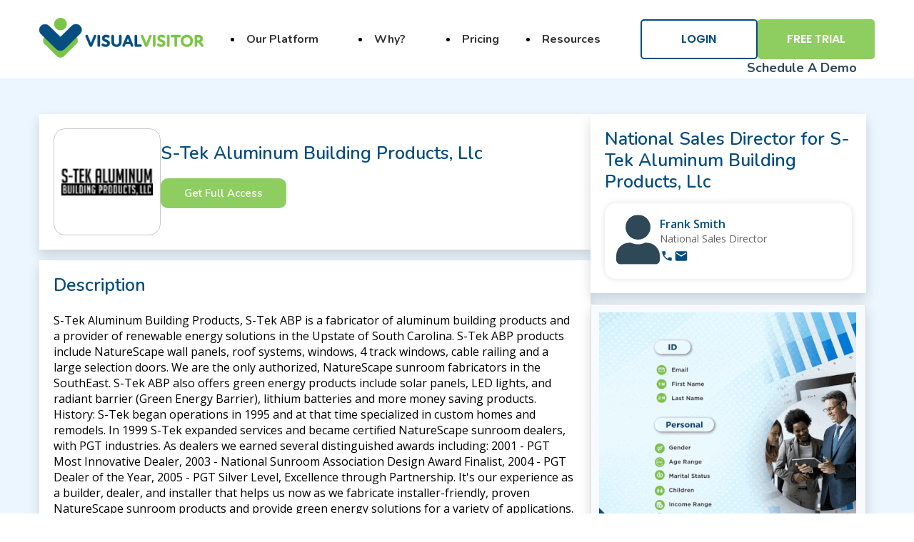

--- FILE ---
content_type: text/html; charset=UTF-8
request_url: https://www.visualvisitor.com/companies/1967856/s-tek_aluminum_building_products_llc
body_size: 14908
content:
 <!DOCTYPE html>
<html lang="en">

<head>
    <meta charset="UTF-8">
    <meta name="viewport" content="width=device-width, initial-scale=1.0">
    <title>S-Tek Aluminum Building Products, Llc - Phone, Email, Employees, CEO, VP, 2024 </title>

    <link href="https://www.visualvisitor.com/wp-content/uploads/2023/11/style.css" rel="stylesheet" />
    <link href="https://assets.calendly.com/assets/external/widget.css" rel="stylesheet">
    <link rel="apple-touch-icon" sizes="180x180"
          href="https://www.visualvisitor.com/wp-content/themes/visual-visitor/assets/images/icons/apple-touch-icon.png?v=2">
    <link rel="icon" type="image/png" sizes="32x32"
          href="https://www.visualvisitor.com/wp-content/themes/visual-visitor/assets/images/icons/favicon-32x32.png?v=2">
    <link rel="icon" type="image/png" sizes="16x16"
          href="https://www.visualvisitor.com/wp-content/themes/visual-visitor/assets/images/icons/favicon-16x16.png?v=2">

    <link rel="mask-icon" href="https://www.visualvisitor.com/wp-content/themes/visual-visitor/assets/images/icons/safari-pinned-tab.svg"
          color="#5bbad5">
    <meta name="msapplication-TileColor" content="#da532c">
    <meta name="theme-color" content="#ffffff">
    <meta name='robots' content='index, follow, max-image-preview:large, max-snippet:-1, max-video-preview:-1' />



    <meta property="og:title" content="S-Tek Aluminum Building Products, Llc - Phone, Email, Employees, CEO, VP, 2024">
    <meta name="description" content="View S-Tek Aluminum Building Products, Llc (https://www.stekabp.com) location in South Carolina, United States , revenue, industry and description. Find related and similar companies as well as employees by title and much more.">
    <meta property="og:description" content="S-Tek Aluminum Building Products, Llc (https://www.stekabp.com) location in South Carolina, United States , revenue, industry and description. Find related and similar companies as well as employees by title and much more.">
    <meta name="keywords" content="S-Tek Aluminum Building Products, Llc, web summary, professional summary, professional background, employment history, board memberships, education, biography, web references">
    <meta property="og:keywords" content="S-Tek Aluminum Building Products, Llc, web summary, professional summary, professional background, employment history, board memberships, education, biography, web references">
    <meta name="robots" content="index, follow">
    <meta name="format-detection" content="telephone=no">
    <meta property="og:site_name" content="VisualVisitor">
    

    <link rel="canonical" href="https://www.visualvisitor.com/companies/1967856/s-tek_aluminum_building_products_llc" />



    <script type="application/ld+json">
  {"@context":"https://schema.org","@type":"Organization","name":"S-Tek Aluminum Building Products, Llc","description":"S-Tek Aluminum Building Products, S-Tek ABP is a fabricator of aluminum building products and a provider of renewable energy solutions in the Upstate of South Carolina. S-Tek ABP products include NatureScape wall panels, roof systems, windows, 4 track windows, cable railing and a large selection doors. We are the only authorized, NatureScape sunroom fabricators in the SouthEast. S-Tek ABP also offers green energy products include solar panels, LED lights, and radiant barrier (Green Energy Barrier), lithium batteries and more money saving products. History: S-Tek began operations in 1995 and at that time specialized in custom homes and remodels. In 1999 S-Tek expanded services and became certified NatureScape sunroom dealers, with PGT industries. As dealers we earned several distinguished awards including: 2001 - PGT Most Innovative Dealer, 2003 - National Sunroom Association Design Award Finalist, 2004 - PGT Dealer of the Year, 2005 - PGT Silver Level, Excellence through Partnership. It's our experience as a builder, dealer, and installer that helps us now as we fabricate installer-friendly, proven NatureScape sunroom products and provide green energy solutions for a variety of applications. S-Tek Aluminum Building Products (S-Tek ABP) also offers dealer opportunities. To become an Authorized S-Tek ABP Dealer, inquire through our website or contact us below: P: 864-647-7835 (647-STEK) E: stekabp@att.net","image":"https://logoimagesv2.id-visitors.com/4/d/b/3/d/3/4db3d3e366cf4754bc429504876af7b3.png","address":{"@type":"PostalAddress","addressCountry":"United States","addressLocality":"Westminster","addressRegion":"South Carolina","postalCode":"29693","streetAddress":"306 C West Oak Highway "},"isicV4":"0","legalName":"S-Tek Aluminum Building Products, Llc","naics":"236115","numberOfEmployees":{"@type":"QuantitativeValue","value":2},"telephone":"+1 864-647-7835"}
    </script>
    <script type="application/ld+json">
  {"@context":"https://schema.org","@type":"FAQPage","mainEntity":[{"@type":"Question","name":"Where are S-Tek Aluminum Building Products, Llc's Headquarters?","acceptedAnswer":{"@type":"Answer","text":"S-Tek Aluminum Building Products, Llc's Headquarters are in 306 C West Oak Highway ,Westminster,South Carolina,United States"}},{"@type":"Question","name":"What is S-Tek Aluminum Building Products, Llc's phone number?","acceptedAnswer":{"@type":"Answer","text":"S-Tek Aluminum Building Products, Llc's phone number is +1 864-647-7835"}},{"@type":"Question","name":"What is S-Tek Aluminum Building Products, Llc's official website?","acceptedAnswer":{"@type":"Answer","text":"S-Tek Aluminum Building Products, Llc's official website is https://www.stekabp.com"}},{"@type":"Question","name":"What is S-Tek Aluminum Building Products, Llc's Revenue?","acceptedAnswer":{"@type":"Answer","text":"S-Tek Aluminum Building Products, Llc's revenue is $0 - 1M"}},{"@type":"Question","name":"What is S-Tek Aluminum Building Products, Llc's NAICS code?","acceptedAnswer":{"@type":"Answer","text":"S-Tek Aluminum Building Products, Llc's NAICS code is 236115"}},{"@type":"Question","name":"How many employees are working in S-Tek Aluminum Building Products, Llc","acceptedAnswer":{"@type":"Answer","text":"S-Tek Aluminum Building Products, Llc has 2 employees"}},{"@type":"Question","name":"What is S-Tek Aluminum Building Products, Llc's Industry?","acceptedAnswer":{"@type":"Answer","text":"S-Tek Aluminum Building Products, Llc is in the industry of Building Materials"}},{"@type":"Question","name":"Who is S-Tek Aluminum Building Products, Llc's National Sales Director?","acceptedAnswer":{"@type":"Answer","text":"S-Tek Aluminum Building Products, Llc's National Sales Director is Frank Smith"}},{"@type":"Question","name":"Who is S-Tek Aluminum Building Products, Llc's It Manager?","acceptedAnswer":{"@type":"Answer","text":"S-Tek Aluminum Building Products, Llc's It Manager is Showrov Khan"}}]}
    </script>




    <!-- Google tag (gtag.js) -->
    <script async src="https://www.googletagmanager.com/gtag/js?id=G-5M4GGWJ8FX"></script>
    <script>
        window.dataLayer = window.dataLayer || [];
        function gtag() { dataLayer.push(arguments); }
        gtag('js', new Date());

        gtag('config', 'G-5M4GGWJ8FX');
    </script>
     <script type="text/javascript">(function(w,s){var e=document.createElement("script");e.type="text/javascript";e.async=true;e.src="https://cdn.pagesense.io/js/visualvisitor/6a60baa5ceab48a88318a241ba6fc024.js";var x=document.getElementsByTagName("script")[0];x.parentNode.insertBefore(e,x);})(window,"script");</script>
</head>

<body>

    <header class="navigation">
        <div class="container navigation_section">
            <a href="https://www.visualvisitor.com/" class="logo_image">
                <img src="https://www.visualvisitor.com/wp-content/themes/visual-visitor/dist/images/logo/logo.png" alt="visualvisitorlogo" style="width:230px;height:56px;>
            </a>
            <ul class="navigation_ul">
                <!-- our plateform -->
                <li>
                    <div class="dropdown">
                        <a href="https://www.visualvisitor.com/what-we-do/" class="dropbtn nunito_font">
                            <span>
                                Our
                                Platform
                            </span> <img src="https://www.visualvisitor.com/wp-content/uploads/2023/11/arrowheader.svg" alt="downarrow">
                        </a>
                        <div class="dropdown-content our_platform_content">
                            <div class="our_platform">
                                <div class="powerfull_sales">
                                    <a href="https://www.visualvisitor.com/what-we-do/"
                                       class="nunito_font title_oursales">
                                        Powerful Sales
                                        <br>Intelligence
                                    </a>
                                    <a href="https://www.visualvisitor.com/what-we-do/" class="dashboard_image">
                                        <img src="https://www.visualvisitor.com/wp-content/uploads/2023/11/Website-ID-Dashboard-blur.jpg" alt="dashboard">
                                    </a>
                                    <div class="menu_right">
                                        <a href="https://www.visualvisitor.com/what-we-do/" class="nunito_font">
                                            <svg width="24" height="20" viewBox="0 0 24 20" fill="none"
                                                 xmlns="http://www.w3.org/2000/svg">
                                                <path d="M3 17.1429H12V11.4286H3V17.1429ZM15 11.4286H21V2.85714H12V5.71429H13.125C13.6406 5.71429 14.082 5.88914 14.4492 6.23884C14.8164 6.58854 15 7.00893 15 7.5V11.4286ZM24 1.78571V12.5C24 12.9911 23.8164 13.4115 23.4492 13.7612C23.082 14.1109 22.6406 14.2857 22.125 14.2857H15V18.2143C15 18.7054 14.8164 19.1257 14.4492 19.4754C14.082 19.8251 13.6406 20 13.125 20H1.875C1.35938 20 0.917969 19.8251 0.550781 19.4754C0.183594 19.1257 0 18.7054 0 18.2143V7.5C0 7.00893 0.183594 6.58854 0.550781 6.23884C0.917969 5.88914 1.35938 5.71429 1.875 5.71429H9V1.78571C9 1.29464 9.18359 0.874256 9.55078 0.524554C9.91797 0.174851 10.3594 0 10.875 0H22.125C22.6406 0 23.082 0.174851 23.4492 0.524554C23.8164 0.874256 24 1.29464 24 1.78571Z"
                                                      fill="black" />
                                            </svg>
                                            <span>
                                                Platform Overview
                                            </span>
                                        </a>
                                    </div>
                                </div>
                                <div class="menu_right">
                                    <a href="https://www.visualvisitor.com/shopping/" class="nunito_font">

                                        <svg width="20" height="20" viewBox="0 0 20 20" fill="none"
                                             xmlns="http://www.w3.org/2000/svg">
                                            <path d="M16 16C14.89 16 14 16.89 14 18C14 18.5304 14.2107 19.0391 14.5858 19.4142C14.9609 19.7893 15.4696 20 16 20C16.5304 20 17.0391 19.7893 17.4142 19.4142C17.7893 19.0391 18 18.5304 18 18C18 17.4696 17.7893 16.9609 17.4142 16.5858C17.0391 16.2107 16.5304 16 16 16ZM0 0V2H2L5.6 9.59L4.24 12.04C4.09 12.32 4 12.65 4 13C4 13.5304 4.21071 14.0391 4.58579 14.4142C4.96086 14.7893 5.46957 15 6 15H18V13H6.42C6.3537 13 6.29011 12.9737 6.24322 12.9268C6.19634 12.8799 6.17 12.8163 6.17 12.75C6.17 12.7 6.18 12.66 6.2 12.63L7.1 11H14.55C15.3 11 15.96 10.58 16.3 9.97L19.88 3.5C19.95 3.34 20 3.17 20 3C20 2.73478 19.8946 2.48043 19.7071 2.29289C19.5196 2.10536 19.2652 2 19 2H4.21L3.27 0M6 16C4.89 16 4 16.89 4 18C4 18.5304 4.21071 19.0391 4.58579 19.4142C4.96086 19.7893 5.46957 20 6 20C6.53043 20 7.03914 19.7893 7.41421 19.4142C7.78929 19.0391 8 18.5304 8 18C8 17.4696 7.78929 16.9609 7.41421 16.5858C7.03914 16.2107 6.53043 16 6 16Z"
                                                  fill="black" />
                                        </svg>

                                        <span>Buyer Intent Data</span>
                                    </a>
                                    <a href="https://www.visualvisitor.com/who-to-contact/" class="nunito_font">
                                        <div class="call_img">
                                            <svg width="24" height="25" viewBox="0 0 24 25" fill="none"
                                                 xmlns="http://www.w3.org/2000/svg">
                                                <path d="M19.0667 20.0234C17.2148 20.0234 15.3852 19.6196 13.5778 18.8119C11.7704 18.0042 10.1259 16.8599 8.64444 15.379C7.16296 13.8975 6.01867 12.2531 5.21156 10.4457C4.40444 8.63825 4.00059 6.80862 4 4.95677C4 4.6901 4.08889 4.46788 4.26667 4.2901C4.44444 4.11233 4.66667 4.02344 4.93333 4.02344H8.53333C8.74074 4.02344 8.92593 4.09396 9.08889 4.23499C9.25185 4.37603 9.34815 4.54255 9.37778 4.73455L9.95556 7.84566C9.98519 8.0827 9.97778 8.2827 9.93333 8.44566C9.88889 8.60862 9.80741 8.74936 9.68889 8.86788L7.53333 11.0457C7.82963 11.5938 8.18133 12.1233 8.58844 12.6341C8.99556 13.1449 9.44385 13.6377 9.93333 14.1123C10.3926 14.5716 10.8741 14.9977 11.3778 15.3905C11.8815 15.7834 12.4148 16.1425 12.9778 16.4679L15.0667 14.379C15.2 14.2457 15.3742 14.1455 15.5893 14.0785C15.8044 14.0116 16.0154 13.9932 16.2222 14.0234L19.2889 14.6457C19.4963 14.7049 19.6667 14.8125 19.8 14.9683C19.9333 15.1242 20 15.2981 20 15.4901V19.0901C20 19.3568 19.9111 19.579 19.7333 19.7568C19.5556 19.9345 19.3333 20.0234 19.0667 20.0234Z"
                                                      fill="black" />
                                            </svg>
                                        </div>
                                        <span>B2B Prospect Data</span>
                                    </a>
                                    <a href="https://www.visualvisitor.com/what-we-do/website-visitor-id/"
                                       class="nunito_font">
                                        <svg width="24" height="16" viewBox="0 0 24 16" fill="none"
                                             xmlns="http://www.w3.org/2000/svg">
                                            <path d="M20 14C21.1 14 22 13.1 22 12V2C22 0.9 21.1 0 20 0H4C2.9 0 2 0.9 2 2V12C2 13.1 2.9 14 4 14H0V16H24V14H20ZM4 2H20V12H4V2Z"
                                                  fill="black" />
                                        </svg>

                                        <span>Website Visitor ID</span>
                                    </a>
                                    <a href="https://www.visualvisitor.com/what-we-do/email-tracking/"
                                       class="nunito_font">
                                        <svg width="20" height="16" viewBox="0 0 20 16" fill="none"
                                             xmlns="http://www.w3.org/2000/svg">
                                            <path d="M20 2C20 0.9 19.1 0 18 0H2C0.9 0 0 0.9 0 2V14C0 15.1 0.9 16 2 16H18C19.1 16 20 15.1 20 14V2ZM18 2L10 7L2 2H18ZM18 14H2V4L10 9L18 4V14Z"
                                                  fill="black" />
                                        </svg>

                                        <span>Email Tracking</span>
                                    </a>
                                </div>
                            </div>
                        </div>
                    </div>
                </li>
                <!-- why? -->
                <li>
                    <div class="dropdown">
                        <a href="#" class="dropbtn nunito_font"><span>Why?</span><img src="https://www.visualvisitor.com/wp-content/uploads/2023/11/arrowheader.svg" alt="downarrow"></a>
                        <div class="dropdown-content">
                            <a href="https://www.visualvisitor.com/sales-challenges/" class="nunito_font">
                                <span>
                                    Your Challenges
                                </span>
                            </a>
                            <a href="https://www.visualvisitor.com/our-data/" class="nunito_font">
                                <span>
                                    Our Data
                                </span>
                            </a>
                            <a href="https://www.visualvisitor.com/our-sample-data/" class="nunito_font">
                                <span>
                                    See For Yourself
                                </span>
                            </a>

                        </div>
                    </div>
                </li>
                <!-- pricing -->
                <li>
                    <div class="dropdown">
                        <a href="https://www.visualvisitor.com/pricing/"
                           class="dropbtn nunito_font"><span>Pricing</span></a>
                    </div>
                </li>
                <!-- resources -->
                <li>
                    <div class="dropdown">
                        <a href="#" class="dropbtn nunito_font"><span>Resources</span><img src="https://www.visualvisitor.com/wp-content/uploads/2023/11/arrowheader.svg" alt="downarrow"></a>
                        <div class="dropdown-content">
                            <a href="https://www.visualvisitor.com/agencies/" href="https://www.visualvisitor.com/agencies/"
                               class="nunito_font"><span>Resellers</span></a>
                            <div class="dropdown_sub">
                                <a href="#" class="nunito_font havesub_menu">
                                    <span>Add Ons</span><img src="https://www.visualvisitor.com/wp-content/uploads/2023/11/dropright.svg" alt="drop">
                                </a>
                                <div class="drop_content_sub">
                                    <a href="https://www.visualvisitor.com/what-we-do/call-tracking/"
                                       class="nunito_font">
                                        <div class="call_img">
                                            <svg width="24" height="25" viewBox="0 0 24 25" fill="none"
                                                 xmlns="http://www.w3.org/2000/svg">
                                                <path d="M19.0667 20.0234C17.2148 20.0234 15.3852 19.6196 13.5778 18.8119C11.7704 18.0042 10.1259 16.8599 8.64444 15.379C7.16296 13.8975 6.01867 12.2531 5.21156 10.4457C4.40444 8.63825 4.00059 6.80862 4 4.95677C4 4.6901 4.08889 4.46788 4.26667 4.2901C4.44444 4.11233 4.66667 4.02344 4.93333 4.02344H8.53333C8.74074 4.02344 8.92593 4.09396 9.08889 4.23499C9.25185 4.37603 9.34815 4.54255 9.37778 4.73455L9.95556 7.84566C9.98519 8.0827 9.97778 8.2827 9.93333 8.44566C9.88889 8.60862 9.80741 8.74936 9.68889 8.86788L7.53333 11.0457C7.82963 11.5938 8.18133 12.1233 8.58844 12.6341C8.99556 13.1449 9.44385 13.6377 9.93333 14.1123C10.3926 14.5716 10.8741 14.9977 11.3778 15.3905C11.8815 15.7834 12.4148 16.1425 12.9778 16.4679L15.0667 14.379C15.2 14.2457 15.3742 14.1455 15.5893 14.0785C15.8044 14.0116 16.0154 13.9932 16.2222 14.0234L19.2889 14.6457C19.4963 14.7049 19.6667 14.8125 19.8 14.9683C19.9333 15.1242 20 15.2981 20 15.4901V19.0901C20 19.3568 19.9111 19.579 19.7333 19.7568C19.5556 19.9345 19.3333 20.0234 19.0667 20.0234Z"
                                                      fill="black" />
                                            </svg>
                                        </div>
                                        <span>Call Tracking</span>
                                    </a>
                                    <a href="https://www.visualvisitor.com/what-we-do/keyword-level-tracking/"
                                       class="nunito_font">
                                        <svg width="18" height="18" viewBox="0 0 18 18" fill="none"
                                             xmlns="http://www.w3.org/2000/svg">
                                            <path d="M0 14.46V17.5C0 17.78 0.22 18 0.5 18H3.54C3.67 18 3.8 17.95 3.89 17.85L14.81 6.94L11.06 3.19L0.15 14.1C0.0500001 14.2 0 14.32 0 14.46ZM17.71 4.04C17.8027 3.94749 17.8763 3.8376 17.9264 3.71663C17.9766 3.59565 18.0024 3.46597 18.0024 3.335C18.0024 3.20403 17.9766 3.07435 17.9264 2.95338C17.8763 2.83241 17.8027 2.72252 17.71 2.63L15.37 0.290003C15.2775 0.197299 15.1676 0.123751 15.0466 0.07357C14.9257 0.0233886 14.796 -0.00244141 14.665 -0.00244141C14.534 -0.00244141 14.4043 0.0233886 14.2834 0.07357C14.1624 0.123751 14.0525 0.197299 13.96 0.290003L12.13 2.12L15.88 5.87L17.71 4.04Z"
                                                  fill="black" />
                                        </svg>

                                        <span>Keyword Level Tracking</span>
                                    </a>
                                    <a href="https://www.visualvisitor.com/what-we-do/reputation-management/"
                                       class="nunito_font">
                                        <svg width="24" height="24" viewBox="0 0 24 24" fill="none"
                                             xmlns="http://www.w3.org/2000/svg">
                                            <path d="M12 2C6.486 2 2 6.486 2 12C2 17.514 6.486 22 12 22C17.514 22 22 17.514 22 12C22 6.486 17.514 2 12 2ZM12 20C7.589 20 4 16.411 4 12C4 7.589 7.589 4 12 4C16.411 4 20 7.589 20 12C20 16.411 16.411 20 12 20Z"
                                                  fill="black" />
                                            <path d="M14.829 14.828C14.4635 15.1923 14.0318 15.4835 13.557 15.686C12.7023 16.0468 11.7488 16.0995 10.8596 15.835C9.97034 15.5705 9.20061 15.0053 8.68205 14.236L7.02405 15.355C7.45648 15.9931 8.00664 16.5429 8.64505 16.975C9.2947 17.4143 10.0246 17.7211 10.793 17.878C11.5898 18.0405 12.4113 18.0405 13.208 17.878C13.9764 17.7209 14.7063 17.4141 15.356 16.975C15.669 16.763 15.968 16.517 16.242 16.244C16.514 15.973 16.762 15.673 16.976 15.355L15.318 14.236C15.1743 14.4485 15.0106 14.6467 14.829 14.828Z"
                                                  fill="black" />
                                            <path d="M8.5 12C9.32843 12 10 11.3284 10 10.5C10 9.67157 9.32843 9 8.5 9C7.67157 9 7 9.67157 7 10.5C7 11.3284 7.67157 12 8.5 12Z"
                                                  fill="black" />
                                            <path d="M15.493 11.986C16.3176 11.986 16.986 11.3176 16.986 10.493C16.986 9.66844 16.3176 9 15.493 9C14.6684 9 14 9.66844 14 10.493C14 11.3176 14.6684 11.986 15.493 11.986Z"
                                                  fill="black" />
                                        </svg>

                                        <span>Reputation Management</span>
                                    </a>
                                </div>
                            </div>

                            <a href="https://www.visualvisitor.com/resources/"
                               class="nunito_font"><span>Integrations</span></a>
                            <a href="https://www.visualvisitor.com/about-us/" class="nunito_font">
                                <span>
                                    About
                                    Us
                                </span>
                            </a>
                            <div class="dropdown_sub">
                                <a href="#" class="nunito_font havesub_menu">
                                    <span>Contact</span><img src="https://www.visualvisitor.com/wp-content/uploads/2023/11/dropright.svg" alt="drop">
                                </a>
                                <div class="drop_content_sub">
                                    <a href="https://www.visualvisitor.com/contact/atlanta" class="nunito_font">
                                        <span>
                                            Atlanta
                                        </span>
                                    </a>
                                    <a href="https://www.visualvisitor.com/contact/jacksonville"
                                       class="nunito_font">
                                        <span>
                                            Jacksonville
                                        </span>
                                    </a>
                                </div>
                            </div>

                            <a href="https://www.visualvisitor.com/blog/" class="nunito_font">Blog</a>
                            <a href="https://recruit.visualvisitor.com/jobs/VV-Careers" class="nunito_font">Careers</a>
                            <a href="https://support.visualvisitor.com/portal/en/kb/visual-visitor"
                               class="nunito_font">Support</a>
                        </div>
                    </div>
                </li>
            </ul>
            <!-- login free trail buttons -->
            <div class="header_btn">
                <!-- <a href="tel:+888-586-7730" class="tel_number poppins_font"><img src="./images/call-header-icon.png"
                        alt="call-icon" width="35"><span>888-586-7730</span></a> -->
                <a href="https://app.visualvisitor.com"
                   class="primary_btn poppins_font">Login</a>
                <a href="https://www.visualvisitor.com/sign-up/" class="secondary_btn poppins_font">Free Trial</a>
                <a href="#" target="_self" class="schedual_demo nunito_font"
                   onclick="Calendly.initPopupWidget({url: 'https://calendly.com/vv-sales-team'});return false;">
                    Schedule
                    A Demo
                </a>
            </div>
        </div>
        <!-- side bar -->
        <div id="mySidenav" class="sidenav">
            <a href="javascript:void(0)" class="closebtn" onclick="closeNav()">&times;</a>
            <!-- our plateform -->
            <a class="accordion">Our Platform <img src="https://www.visualvisitor.com/wp-content/uploads/2023/11/sidebardownarrow.svg" alt="downarrow"></a>
            <div class="panel">
                <ul>
                    <li><a href="https://www.visualvisitor.com/what-we-do/">Platform Overview</a></li>
                    <li><a href="https://www.visualvisitor.com/shopping">Buyer Intent Data</a></li>
                    <li><a href="https://www.visualvisitor.com/who-to-contact/">B2B Prospect Data</a></li>
                    <li>
                        <a href="https://www.visualvisitor.com/what-we-do/website-visitor-id/">Website Visitor Id</a>
                    </li>
                    <li><a href="https://www.visualvisitor.com/what-we-do/email-tracking/">Email Tracking</a></li>
                </ul>
            </div>
            <!-- why -->
            <a class="accordion">Why? <img src="https://www.visualvisitor.com/wp-content/uploads/2023/11/sidebardownarrow.svg" alt="downarrow"></a>
            <div class="panel">
                <ul>
                    <li>
                        <a href="https://www.visualvisitor.com/our-sample-data/">
                            <span>
                                Your Challenges
                            </span>
                        </a>
                    </li>
                    <li>
                        <a href="https://www.visualvisitor.com/our-data/">
                            <span>
                                Our Data
                            </span>
                        </a>
                    </li>
                    <li>
                        <a href="https://www.visualvisitor.com/our-sample-data/">
                            <span>
                                See For Yourself
                            </span>
                        </a>
                    </li>
                </ul>
            </div>
            <!-- pricing -->
            <a href="https://www.visualvisitor.com/pricing/" class="accordion">Pricing</a>
            <!-- resources -->
            <a href="#" class="accordion">Resources <img src="https://www.visualvisitor.com/wp-content/uploads/2023/11/sidebardownarrow.svg" alt="downarrow"></a>
            <div class="panel">
                <ul>
                    <li><a href="https://www.visualvisitor.com/agencies/">Reseller</a></li>

                    <li class="sub-accordion"><a href="#">Add Ons</a></li> <!-- Change button to div -->
                    <div class="sub-panel">
                        <!-- Wrap sub-accordion content in a div -->
                        <ul>
                            <li><a href="https://www.visualvisitor.com/what-we-do/call-tracking/">Call Tracking</a></li>
                            <li>
                                <a href="https://www.visualvisitor.com/what-we-do/keyword-level-tracking/">
                                    Keyword Level
                                    Tracking
                                </a>
                            </li>
                            <li>
                                <a href="https://www.visualvisitor.com/what-we-do/reputation-management/">
                                    Reputation
                                    Management
                                </a>
                            </li>
                        </ul>
                    </div>
                    <li> <a href="https://www.visualvisitor.com/resources/"><span>Integrations</span></a></li>
                    <li> <a href="https://www.visualvisitor.com/about-us/"><span>About Us</span></a></li>
                    <li class="sub-accordion">
                        <a href="#">
                            Contact
                        </a>
                    </li>
                    <div class="sub-panel">
                        <ul>
                            <li><a href="https://www.visualvisitor.com/contact/atlanta">Atlanta</a></li>
                            <li><a href="https://www.visualvisitor.com/contact/jacksonville">Jacksonville</a></li>

                        </ul>
                    </div>
                    <li><a href="https://www.visualvisitor.com/blog/">Blog</a></li>
                    <li><a href="https://recruit.visualvisitor.com/jobs/VV-Careers">Careers</a></li>
                    <li><a href="https://support.visualvisitor.com/portal/en/kb/visual-visitor">Support</a></li>

                </ul>
            </div>
            <!-- login free trial button -->
            <div class="login_freetrial_btn">
                <ul>
                    <li>
                        <a href="https://app.visualvisitor.com"
                           class="nunito_font">Login</a>
                    </li>
                    <li><a href="https://www.visualvisitor.com/sign-up/" class="nunito_font">Free Trial</a></li>
                </ul>
            </div>
        </div>
        <!-- responsive header -->
        <div class="open  container">
            <div class="responsive">
                <a href="#" class="logo_image">
                    <img src="https://www.visualvisitor.com/wp-content/themes/visual-visitor/dist/images/logo/logo.png" alt="visualvisitorlogo">
                </a>
                <span class="openbar" onclick="openNav()">&#9776;</span>
            </div>
        </div>
    </header>
    <!-- header done here -->
    <!-- main section start from here -->
    <main>
        <section class="main_section">
            














<div class="main_container row_sec">
    <div class="left_sec">
        <div class="card">
            <div class="card_body contentsection">
                <a href="https://www.visualvisitor.com/get-full-access/" class="brand_logo">
                    <img src="https://logoimagesv2.id-visitors.com/4/d/b/3/d/3/4db3d3e366cf4754bc429504876af7b3.png" alt="S-Tek Aluminum Building Products, Llc Logo" width="128" height="128">
                </a>
                <div>
                    <h1 class="cardtitle nunito_font">S-Tek Aluminum Building Products, Llc</h1>
                    <a href="https://www.visualvisitor.com/get-full-access/"
                       class="btn_warning nunito_font">Get Full Access</a>
                </div>
            </div>
        </div>
        <div class="card">
            <div class="card_body">
                <h2 class="cardtitle nunito_font m-0">Description</h2>
                <ul class="description_ul">
                    <li>
                        S-Tek Aluminum Building Products, S-Tek ABP is a fabricator of aluminum building products and a provider of renewable energy solutions in the Upstate of South Carolina. S-Tek ABP products include NatureScape wall panels, roof systems, windows, 4 track windows, cable railing and a large selection doors. We are the only authorized, NatureScape sunroom fabricators in the SouthEast. S-Tek ABP also offers green energy products include solar panels, LED lights, and radiant barrier (Green Energy Barrier), lithium batteries and more money saving products. History: S-Tek began operations in 1995 and at that time specialized in custom homes and remodels. In 1999 S-Tek expanded services and became certified NatureScape sunroom dealers, with PGT industries. As dealers we earned several distinguished awards including: 2001 - PGT Most Innovative Dealer, 2003 - National Sunroom Association Design Award Finalist, 2004 - PGT Dealer of the Year, 2005 - PGT Silver Level, Excellence through Partnership. It&#39;s our experience as a builder, dealer, and installer that helps us now as we fabricate installer-friendly, proven NatureScape sunroom products and provide green energy solutions for a variety of applications. S-Tek Aluminum Building Products (S-Tek ABP) also offers dealer opportunities. To become an Authorized S-Tek ABP Dealer, inquire through our website or contact us below: P: 864-647-7835 (647-STEK) E: stekabp@att.net
                    </li>
                    <li>
                        <div class="left_icons"><img width="24" height="25" src="https://www.visualvisitor.com/wp-content/uploads/2023/11/mdi_location.svg" alt="location" title="S-Tek Aluminum Building Products, Llc address"></div>
                        <p class="dec_list">
                            <span>Headquarters:</span>306 C West Oak Highway , Westminster, South Carolina, United States
                        </p>

                        <a href="https://www.visualvisitor.com/get-full-access/" class="more_link">More</a>
                    </li>
                    <li>
                        <div class="left_icons">
                            <img width="24" height="25" src="https://www.visualvisitor.com/wp-content/uploads/2023/11/material-symbols_call.svg"
                                 alt="S-Tek Aluminum Building Products, Llc phone" title="S-Tek Aluminum Building Products, Llc phone">
                        </div>
                        <p class="dec_list"> <span>Phone Number:</span> +1 864-647-7835 </p>


                    </li>
                    <li>
                        <div class="left_icons">
                            <img width="24" height="25"  src="https://www.visualvisitor.com/wp-content/uploads/2023/11/clarity_world-solid.svg" alt="S-Tek Aluminum Building Products, Llc website" title="S-Tek Aluminum Building Products, Llc website">
                        </div>
                        <p class="dec_list">
                            <span>Website:</span> <a href="https://www.stekabp.com"
                                                     target="_blank" class="weblink">https://www.stekabp.com</a>
                                                </p>


                                            </li>
                                            <li>
                                                <div class="left_icons"><img width="30" height="24"  src="https://www.visualvisitor.com/wp-content/uploads/2023/11/fa-solid_users.svg" alt="S-Tek Aluminum Building Products, Llc employees" title="S-Tek Aluminum Building Products, Llc employees"></div>
                                                <p class="dec_list"> <span>Employees:</span>2</p>


                                            </li>
                                            <li>
                                                <div class="left_icons">
                                                    <img width="24" height="25"  src="https://www.visualvisitor.com/wp-content/uploads/2023/11/pepicons-pop_dollar.svg" alt="S-Tek Aluminum Building Products, Llc revenue" title="S-Tek Aluminum Building Products, Llc revenue">
                                                </div>
                                                <p class="dec_list"> <span>Revenue:</span>$0 - 1M</p>

                                            </li>
                                            <li>
                                                <div class="left_icons">
                                                    <img width="24" height="25"  src="https://www.visualvisitor.com/wp-content/uploads/2023/11/fluent_arrow-growth-24-filled.svg"
                                                         alt="S-Tek Aluminum Building Products, Llc legal name" title="S-Tek Aluminum Building Products, Llc legal name">
                                                </div>
                                                <p class="dec_list"> <span>Legal Name:</span>S-Tek Aluminum Building Products, Llc</p>

                                            </li>
                                            <li>
                                                <p class="dec_list">
                                                    S-Tek Aluminum Building Products, Llc's Social Media
                                                </p>
                                                    <a href="http://linkedin.com/company/s-tek-aluminum-building-products-llc" target="_blank"
                                                       class="linkedin"><img width="30" height="30" src="https://www.visualvisitor.com/wp-content/uploads/2023/11/linkedin.svg" alt="S-Tek Aluminum Building Products, Llc linkedin" title="S-Tek Aluminum Building Products, Llc linkedin"></a>
                                                                                                                                            </li>
                                            <li>
                                                <img src="https://www.visualvisitor.com/wp-content/uploads/2023/11/check.svg" alt="done" width="18">
                                                <a href="https://www.visualvisitor.com/update-your-company-profile/"
                                                   class="data_link"><span>Is this data correct?</span></a>
                                            </li>
                                            <li>
                                                <p class="pe-3">|&nbsp; NAICS Code: 236115 &nbsp;|</p>
                                                <a href="https://www.visualvisitor.com/get-full-access/" class="show_more">
                                                    Show
                                                    More
                                                </a>
                                            </li>
                                        </ul>
                                    </div>
                                </div>
                                <div class="card">
                                    <div class="card_body" style="text-align:center;">
                                        <!-- <img src="https://www.visualvisitor.com/wp-content/uploads/2023/11/vv_need_this_banner.gif" alt="banner" class="gif"> -->
                                        <a href="https://www.visualvisitor.com/get-full-access/"><img width="600" style="max-width=600px;width=600px;height=600px;" src="https://www.visualvisitor.com/wp-content/uploads/2023/11/person_level_web_id_animated.gif" alt="Person level website identification" class="gif"></a>
                                        <!--<div class="text_right">
                                            <a href="https://www.visualvisitor.com/get-full-access/"
                                               class="btn_warning nunito_font">Get Full Access</a>
                                        </div>-->
                                    </div>
                                </div>
                            </div>
                            <div class="right_sec">
                                <div class="card">
                                        <div class="card_body">
                                            <h2 class="cardtitle nunito_font m-0">
                                                National Sales Director for S-Tek Aluminum Building Products, Llc
                                            </h2>
                                            <div class="sub_card">

                                                <div class="user_card">
                                                    <div class="left_user_image">
                                                        <a href="https://www.visualvisitor.com/get-full-access/" title="Image for Frank Smith">
                                                            <svg width="448" height="512" viewBox="0 0 448 512" fill="none"
                                                                 xmlns="http://www.w3.org/2000/svg">
                                                                <g clip-path="url(#clip0_1014_1193)">
                                                                    <path d="M224 256C294.7 256 352 198.7 352 128C352 57.3 294.7 0 224 0C153.3 0 96 57.3 96 128C96 198.7 153.3 256 224 256ZM313.6 288H296.9C274.7 298.2 250 304 224 304C198 304 173.4 298.2 151.1 288H134.4C60.2 288 0 348.2 0 422.4V464C0 490.5 21.5 512 48 512H400C426.5 512 448 490.5 448 464V422.4C448 348.2 387.8 288 313.6 288Z"
                                                                          fill="#2F4858" />
                                                                </g>
                                                                <defs>
                                                                    <clipPath id="clip0_1014_1193">
                                                                        <rect width="448" height="512" fill="white" />
                                                                    </clipPath>
                                                                </defs>
                                                            </svg>
                                                        </a>
                                                    </div>


                                                    <div>
                                                        <p class="user_name">Frank Smith</p>
                                                        <p class="user_desc">National Sales Director</p>
                                                        <div class="subcard_iconsec">
                                                            <a href="https://www.visualvisitor.com/get-full-access/" title="Phone for Frank Smith">
                                                                <svg width="24" height="24" viewBox="0 0 24 24" fill="none"
                                                                     xmlns="http://www.w3.org/2000/svg">
                                                                    <rect width="24" height="24" rx="4" fill="white" />
                                                                    <path d="M19.0667 20C17.2148 20 15.3852 19.5961 13.5778 18.7884C11.7704 17.9807 10.1259 16.8364 8.64444 15.3556C7.16296 13.8741 6.01867 12.2296 5.21156 10.4222C4.40444 8.61482 4.00059 6.78519 4 4.93333C4 4.66667 4.08889 4.44444 4.26667 4.26667C4.44444 4.08889 4.66667 4 4.93333 4H8.53333C8.74074 4 8.92593 4.07052 9.08889 4.21156C9.25185 4.35259 9.34815 4.51911 9.37778 4.71111L9.95556 7.82222C9.98519 8.05926 9.97778 8.25926 9.93333 8.42222C9.88889 8.58519 9.80741 8.72593 9.68889 8.84444L7.53333 11.0222C7.82963 11.5704 8.18133 12.0999 8.58844 12.6107C8.99556 13.1215 9.44385 13.6142 9.93333 14.0889C10.3926 14.5481 10.8741 14.9742 11.3778 15.3671C11.8815 15.76 12.4148 16.1191 12.9778 16.4444L15.0667 14.3556C15.2 14.2222 15.3742 14.1221 15.5893 14.0551C15.8044 13.9881 16.0154 13.9698 16.2222 14L19.2889 14.6222C19.4963 14.6815 19.6667 14.789 19.8 14.9449C19.9333 15.1007 20 15.2747 20 15.4667V19.0667C20 19.3333 19.9111 19.5556 19.7333 19.7333C19.5556 19.9111 19.3333 20 19.0667 20Z"
                                                                          fill="black" />
                                                                </svg>
                                                            </a>
                                                            <a href="https://www.visualvisitor.com/get-full-access/" title="Email for Frank Smith">
                                                                <svg width="24" height="24" viewBox="0 0 24 24" fill="none"
                                                                     xmlns="http://www.w3.org/2000/svg">
                                                                    <path d="M4 20C3.45 20 2.979 19.804 2.587 19.412C2.195 19.02 1.99934 18.5493 2 18V6C2 5.45 2.196 4.979 2.588 4.587C2.98 4.195 3.45067 3.99934 4 4H20C20.55 4 21.021 4.196 21.413 4.588C21.805 4.98 22.0007 5.45067 22 6V18C22 18.55 21.804 19.021 21.412 19.413C21.02 19.805 20.5493 20.0007 20 20H4ZM12 13L20 8V6L12 11L4 6V8L12 13Z"
                                                                          fill="#2F4858" />
                                                                </svg>
                                                            </a>
                                                        </div>

                                                    </div>
                                                </div>

                                            </div>
                                        </div>
                                </div>
                                <div class="card">
                                    <div class="card_body video_card">
                                        <div style='position:relative;'>
                                            <a href="https://www.visualvisitor.com/get-full-access/"><img width="360" height="360" style="width:360px;height:360px;" alt="Person level website visitor identification" title="Person level website visitor identification" src="https://www.visualvisitor.com/wp-content/uploads/2023/11/side_bar_ad_animated_resized.gif" /></a>
                                            <!--<iframe width="" height="315"
                                                    src="https://www.youtube.com/embed/ioA5n7aeANo?si=La_PD9NGT9l7NqcS"
                                                    title="YouTube video player" frameborder="0"
                                                    allow="accelerometer; autoplay; clipboard-write; encrypted-media; gyroscope; picture-in-picture; web-share"
                                                    allowfullscreen
                                                    style='position:absolute;top:0;left:0;width:100%;height:100%;'></iframe>
                                                -->
                                        </div>
                                        <h4 class="sell_more nunito_font">Sell more in less time!</h4>
                                        <p class="video_desc">
                                            Buyer intent data, anonymous visitor identification, first party data
                                            integration backed by a massive contact database that will supercharge your sales team.
                                            Schedule a demo to learn more!
                                        </p>
                                        <div class="text_right">
                                            <button class="btn_warning nunito_font m-0"
                                                    onclick="Calendly.initPopupWidget({url: 'https://calendly.com/vv-sales-team'});return false;">
                                                Learn
                                                More
                                            </button>
                                        </div>
                                    </div>
                                </div>
                                <div class="card">
                                    <div class="card_body">
                                        <h2 class="cardtitle nunito_font m-0">View Employees</h2>
                                                <div class="sub_card">
                                                    <div class="user_card">
                                                        <div class="left_user_image">
                                                            <a href="https://www.visualvisitor.com/get-full-access/" title="Image for Frank Smith">
                                                                <svg width="448" height="512" viewBox="0 0 448 512" fill="none"
                                                                     xmlns="http://www.w3.org/2000/svg">
                                                                    <g clip-path="url(#clip0_1014_1193)">
                                                                        <path d="M224 256C294.7 256 352 198.7 352 128C352 57.3 294.7 0 224 0C153.3 0 96 57.3 96 128C96 198.7 153.3 256 224 256ZM313.6 288H296.9C274.7 298.2 250 304 224 304C198 304 173.4 298.2 151.1 288H134.4C60.2 288 0 348.2 0 422.4V464C0 490.5 21.5 512 48 512H400C426.5 512 448 490.5 448 464V422.4C448 348.2 387.8 288 313.6 288Z"
                                                                              fill="#2F4858" />
                                                                    </g>
                                                                    <defs>
                                                                        <clipPath id="clip0_1014_1193">
                                                                            <rect width="448" height="512" fill="white" />
                                                                        </clipPath>
                                                                    </defs>
                                                                </svg>
                                                            </a>
                                                        </div>


                                                        <div>
                                                            <p class="user_name">Frank Smith</p>
                                                            <p class="user_desc">
                                                                National Sales Director
                                                            </p>
                                                            <div class="subcard_iconsec">
                                                                <a href="https://www.visualvisitor.com/get-full-access/" title="Phone for Frank Smith">
                                                                    <svg width="24" height="24" viewBox="0 0 24 24" fill="none"
                                                                         xmlns="http://www.w3.org/2000/svg">
                                                                        <rect width="24" height="24" rx="4" fill="white" />
                                                                        <path d="M19.0667 20C17.2148 20 15.3852 19.5961 13.5778 18.7884C11.7704 17.9807 10.1259 16.8364 8.64444 15.3556C7.16296 13.8741 6.01867 12.2296 5.21156 10.4222C4.40444 8.61482 4.00059 6.78519 4 4.93333C4 4.66667 4.08889 4.44444 4.26667 4.26667C4.44444 4.08889 4.66667 4 4.93333 4H8.53333C8.74074 4 8.92593 4.07052 9.08889 4.21156C9.25185 4.35259 9.34815 4.51911 9.37778 4.71111L9.95556 7.82222C9.98519 8.05926 9.97778 8.25926 9.93333 8.42222C9.88889 8.58519 9.80741 8.72593 9.68889 8.84444L7.53333 11.0222C7.82963 11.5704 8.18133 12.0999 8.58844 12.6107C8.99556 13.1215 9.44385 13.6142 9.93333 14.0889C10.3926 14.5481 10.8741 14.9742 11.3778 15.3671C11.8815 15.76 12.4148 16.1191 12.9778 16.4444L15.0667 14.3556C15.2 14.2222 15.3742 14.1221 15.5893 14.0551C15.8044 13.9881 16.0154 13.9698 16.2222 14L19.2889 14.6222C19.4963 14.6815 19.6667 14.789 19.8 14.9449C19.9333 15.1007 20 15.2747 20 15.4667V19.0667C20 19.3333 19.9111 19.5556 19.7333 19.7333C19.5556 19.9111 19.3333 20 19.0667 20Z"
                                                                              fill="black" />
                                                                    </svg>
                                                                </a>
                                                                <a href="https://www.visualvisitor.com/get-full-access/" title="Email for Frank Smith">
                                                                    <svg width="24" height="24" viewBox="0 0 24 24" fill="none"
                                                                         xmlns="http://www.w3.org/2000/svg">
                                                                        <path d="M4 20C3.45 20 2.979 19.804 2.587 19.412C2.195 19.02 1.99934 18.5493 2 18V6C2 5.45 2.196 4.979 2.588 4.587C2.98 4.195 3.45067 3.99934 4 4H20C20.55 4 21.021 4.196 21.413 4.588C21.805 4.98 22.0007 5.45067 22 6V18C22 18.55 21.804 19.021 21.412 19.413C21.02 19.805 20.5493 20.0007 20 20H4ZM12 13L20 8V6L12 11L4 6V8L12 13Z"
                                                                              fill="#2F4858" />
                                                                    </svg>
                                                                </a>
                                                            </div>

                                                        </div>
                                                    </div>

                                                </div>

                                                <div class="sub_card">
                                                    <div class="user_card">
                                                        <div class="left_user_image">
                                                            <a href="https://www.visualvisitor.com/get-full-access/" title="Image for Showrov Khan">
                                                                <svg width="448" height="512" viewBox="0 0 448 512" fill="none"
                                                                     xmlns="http://www.w3.org/2000/svg">
                                                                    <g clip-path="url(#clip0_1014_1193)">
                                                                        <path d="M224 256C294.7 256 352 198.7 352 128C352 57.3 294.7 0 224 0C153.3 0 96 57.3 96 128C96 198.7 153.3 256 224 256ZM313.6 288H296.9C274.7 298.2 250 304 224 304C198 304 173.4 298.2 151.1 288H134.4C60.2 288 0 348.2 0 422.4V464C0 490.5 21.5 512 48 512H400C426.5 512 448 490.5 448 464V422.4C448 348.2 387.8 288 313.6 288Z"
                                                                              fill="#2F4858" />
                                                                    </g>
                                                                    <defs>
                                                                        <clipPath id="clip0_1014_1193">
                                                                            <rect width="448" height="512" fill="white" />
                                                                        </clipPath>
                                                                    </defs>
                                                                </svg>
                                                            </a>
                                                        </div>


                                                        <div>
                                                            <p class="user_name">Showrov Khan</p>
                                                            <p class="user_desc">
                                                                It Manager
                                                            </p>
                                                            <div class="subcard_iconsec">
                                                                <a href="https://www.visualvisitor.com/get-full-access/" title="Phone for Showrov Khan">
                                                                    <svg width="24" height="24" viewBox="0 0 24 24" fill="none"
                                                                         xmlns="http://www.w3.org/2000/svg">
                                                                        <rect width="24" height="24" rx="4" fill="white" />
                                                                        <path d="M19.0667 20C17.2148 20 15.3852 19.5961 13.5778 18.7884C11.7704 17.9807 10.1259 16.8364 8.64444 15.3556C7.16296 13.8741 6.01867 12.2296 5.21156 10.4222C4.40444 8.61482 4.00059 6.78519 4 4.93333C4 4.66667 4.08889 4.44444 4.26667 4.26667C4.44444 4.08889 4.66667 4 4.93333 4H8.53333C8.74074 4 8.92593 4.07052 9.08889 4.21156C9.25185 4.35259 9.34815 4.51911 9.37778 4.71111L9.95556 7.82222C9.98519 8.05926 9.97778 8.25926 9.93333 8.42222C9.88889 8.58519 9.80741 8.72593 9.68889 8.84444L7.53333 11.0222C7.82963 11.5704 8.18133 12.0999 8.58844 12.6107C8.99556 13.1215 9.44385 13.6142 9.93333 14.0889C10.3926 14.5481 10.8741 14.9742 11.3778 15.3671C11.8815 15.76 12.4148 16.1191 12.9778 16.4444L15.0667 14.3556C15.2 14.2222 15.3742 14.1221 15.5893 14.0551C15.8044 13.9881 16.0154 13.9698 16.2222 14L19.2889 14.6222C19.4963 14.6815 19.6667 14.789 19.8 14.9449C19.9333 15.1007 20 15.2747 20 15.4667V19.0667C20 19.3333 19.9111 19.5556 19.7333 19.7333C19.5556 19.9111 19.3333 20 19.0667 20Z"
                                                                              fill="black" />
                                                                    </svg>
                                                                </a>
                                                                <a href="https://www.visualvisitor.com/get-full-access/" title="Email for Showrov Khan">
                                                                    <svg width="24" height="24" viewBox="0 0 24 24" fill="none"
                                                                         xmlns="http://www.w3.org/2000/svg">
                                                                        <path d="M4 20C3.45 20 2.979 19.804 2.587 19.412C2.195 19.02 1.99934 18.5493 2 18V6C2 5.45 2.196 4.979 2.588 4.587C2.98 4.195 3.45067 3.99934 4 4H20C20.55 4 21.021 4.196 21.413 4.588C21.805 4.98 22.0007 5.45067 22 6V18C22 18.55 21.804 19.021 21.412 19.413C21.02 19.805 20.5493 20.0007 20 20H4ZM12 13L20 8V6L12 11L4 6V8L12 13Z"
                                                                              fill="#2F4858" />
                                                                    </svg>
                                                                </a>
                                                            </div>

                                                        </div>
                                                    </div>

                                                </div>




                                    </div>
                                </div>
                            </div>
                        </div>
                        <div class="faq_section">
                            <!-- FAQ Section -->
                                    <div class="main_container">
                                        <div class="card">
                                            <div class="card_body">
                                                <h2 class="cardtitle nunito_font m-0">
                                                    Frequently Asked Questions regarding S-Tek Aluminum Building Products, Llc
                                                </h2>
                                                <ul class="faq_ul">
                                                            <li>
                                                                <p class="question">Where are S-Tek Aluminum Building Products, Llc&#39;s Headquarters?</p>
                                                                <p class="answer">S-Tek Aluminum Building Products, Llc&#39;s Headquarters are in 306 C West Oak Highway ,Westminster,South Carolina,United States</p>
                                                            </li>

                                                            <li>
                                                                <p class="question">What is S-Tek Aluminum Building Products, Llc&#39;s phone number?</p>
                                                                <p class="answer">S-Tek Aluminum Building Products, Llc&#39;s phone number is +1 864-647-7835</p>
                                                            </li>

                                                            <li>
                                                                <p class="question">What is S-Tek Aluminum Building Products, Llc&#39;s official website?</p>
                                                                <p class="answer">S-Tek Aluminum Building Products, Llc&#39;s official website is https://www.stekabp.com</p>
                                                            </li>

                                                            <li>
                                                                <p class="question">What is S-Tek Aluminum Building Products, Llc&#39;s Revenue?</p>
                                                                <p class="answer">S-Tek Aluminum Building Products, Llc&#39;s revenue is $0 - 1M</p>
                                                            </li>

                                                            <li>
                                                                <p class="question">What is S-Tek Aluminum Building Products, Llc&#39;s NAICS code?</p>
                                                                <p class="answer">S-Tek Aluminum Building Products, Llc&#39;s NAICS code is 236115</p>
                                                            </li>

                                                            <li>
                                                                <p class="question">How many employees are working in S-Tek Aluminum Building Products, Llc</p>
                                                                <p class="answer">S-Tek Aluminum Building Products, Llc has 2 employees</p>
                                                            </li>

                                                            <li>
                                                                <p class="question">What is S-Tek Aluminum Building Products, Llc&#39;s Industry?</p>
                                                                <p class="answer">S-Tek Aluminum Building Products, Llc is in the industry of Building Materials</p>
                                                            </li>

                                                            <li>
                                                                <p class="question">Who is S-Tek Aluminum Building Products, Llc&#39;s National Sales Director?</p>
                                                                <p class="answer">S-Tek Aluminum Building Products, Llc&#39;s National Sales Director is Frank Smith</p>
                                                            </li>

                                                </ul>
                                            </div>
                                        </div>
                                    </div>

                            <!-- Compnay Directory -->
                            <div class="main_container">
                                <div class="card">
                                    <div class="card_body directory_body">
                                        <h2 class="cardtitle nunito_font m-0">Company Directory</h2>
                                        <ul class="letter_ul">
                                            <li>
                                                <a href="https://www.visualvisitor.com/companies/directory/Letter?letter=A">A</a>
                                            </li>
                                            <li>
                                                <a href="https://www.visualvisitor.com/companies/directory/Letter?letter=B">B</a>
                                            </li>
                                            <li>
                                                <a href="https://www.visualvisitor.com/companies/directory/Letter?letter=C">C</a>
                                            </li>
                                            <li>
                                                <a href="https://www.visualvisitor.com/companies/directory/Letter?letter=D">D</a>
                                            </li>
                                            <li>
                                                <a href="https://www.visualvisitor.com/companies/directory/Letter?letter=E">E</a>
                                            </li>
                                            <li>
                                                <a href="https://www.visualvisitor.com/companies/directory/Letter?letter=F">F</a>
                                            </li>
                                            <li>
                                                <a href="https://www.visualvisitor.com/companies/directory/Letter?letter=G">G</a>
                                            </li>
                                            <li>
                                                <a href="https://www.visualvisitor.com/companies/directory/Letter?letter=H">H</a>
                                            </li>
                                            <li>
                                                <a href="https://www.visualvisitor.com/companies/directory/Letter?letter=I">I</a>
                                            </li>
                                            <li>
                                                <a href="https://www.visualvisitor.com/companies/directory/Letter?letter=J">J</a>
                                            </li>
                                            <li>
                                                <a href="https://www.visualvisitor.com/companies/directory/Letter?letter=K">K</a>
                                            </li>
                                            <li>
                                                <a href="https://www.visualvisitor.com/companies/directory/Letter?letter=L">L</a>
                                            </li>
                                            <li>
                                                <a href="https://www.visualvisitor.com/companies/directory/Letter?letter=M">M</a>
                                            </li>
                                            <li>
                                                <a href="https://www.visualvisitor.com/companies/directory/Letter?letter=N">N</a>
                                            </li>
                                            <li>
                                                <a href="https://www.visualvisitor.com/companies/directory/Letter?letter=O">O</a>
                                            </li>
                                            <li>
                                                <a href="https://www.visualvisitor.com/companies/directory/Letter?letter=P">P</a>
                                            </li>
                                            <li>
                                                <a href="https://www.visualvisitor.com/companies/directory/Letter?letter=Q">Q</a>
                                            </li>
                                            <li>
                                                <a href="https://www.visualvisitor.com/companies/directory/Letter?letter=R">R</a>
                                            </li>
                                            <li>
                                                <a href="https://www.visualvisitor.com/companies/directory/Letter?letter=S">S</a>
                                            </li>
                                            <li>
                                                <a href="https://www.visualvisitor.com/companies/directory/Letter?letter=T">T</a>
                                            </li>
                                            <li>
                                                <a href="https://www.visualvisitor.com/companies/directory/Letter?letter=U">U</a>
                                            </li>
                                            <li>
                                                <a href="https://www.visualvisitor.com/companies/directory/Letter?letter=V">V</a>
                                            </li>
                                            <li>
                                                <a href="https://www.visualvisitor.com/companies/directory/Letter?letter=W">W</a>
                                            </li>
                                            <li>
                                                <a href="https://www.visualvisitor.com/companies/directory/Letter?letter=X">X</a>
                                            </li>
                                            <li>
                                                <a href="https://www.visualvisitor.com/companies/directory/Letter?letter=Y">Y</a>
                                            </li>
                                            <li>
                                                <a href="https://www.visualvisitor.com/companies/directory/Letter?letter=Z">Z</a>
                                            </li>

                                        </ul>
                                    </div>
                                </div>
                            </div>
                        </div>



        </section>
        <!-- news lateter section -->
        <section class="news_letter_sec">
            <div class="container_fluid">
                <div class="news_letter">
                    <div class="left_section">
                        <!--<h2 class="subscription_title nunito_font">
                            SUBSCRIBE TO OUR NEWSLETTER!
                        </h2>
                            -->
                    </div>
                    <div class="right_section">
                        <!--
                        <input type="email" name="email" id="useremail"
                               placeholder="Enter Email Address">
                        <button type="submit" class="subscribe_btn">Subscribe</button>
                            -->
                    </div>
                </div>

            </div>
        </section>
    </main>
    <!-- main section done here -->
    <!-- footer section start from here -->
    <section class="section">
        <footer class="marketing_foo">
            <div class="container_foo">
                <div class="footer_main_section">
                    <div class="footer_sub_section">
                        <a href="https://www.visualvisitor.com/" class="footer_logo">
                            <img src="https://www.visualvisitor.com/wp-content/themes/visual-visitor/dist/images/logo/logo_footer.png" alt="footerlogo" style="width:217px;height:107px;">
                        </a>
                    </div>
                    <div class="footer_sub_section">
                        <h3>Main Menu</h3>
                        <ul>
                            <li><a href="https://www.visualvisitor.com/">Home</a></li>
                            <li>
                                <a href="https://www.visualvisitor.com/what-we-do/webid-person/">Marketing Product</a>
                            </li>
                            <li><a href="https://www.visualvisitor.com/what-we-do/">Sales Product</a></li>
                            <li><a href="https://www.visualvisitor.com/pricing/">Pricing & Plans</a></li>
                        </ul>
                    </div>
                    <div class="footer_sub_section">
                        <h3>Legal</h3>
                        <ul>
                            <li><a href="https://www.visualvisitor.com/legal-agreements/">Privacy Policy</a></li>
                            <li><a href="https://www.visualvisitor.com/legal-agreements/">User Guidelines</a></li>
                            <li><a href="https://www.visualvisitor.com/legal-agreements/">Terms of Service</a></li>
                            <li><a href="https://www.visualvisitor.com/opt-out/">Do Not Sell My Info</a></li>
                        </ul>
                    </div>
                    <div class="footer_sub_section">
                        <h3>Support</h3>
                        <ul>
                            <li><a href="https://app.visualvisitor.com/">Login</a></li>
                            <li>
                                <a href="https://support.visualvisitor.com/portal/en/kb/visual-visitor"
                                   target="_blank">Support</a>
                            </li>
                            <li><a href="https://www.visualvisitor.com/contact/">About Us</a></li>

                        </ul>
                    </div>
                    <div class="footer_sub_section">
                        <h3>Contact Us</h3>
                        <ul>
                            <!-- <li> <a href="tel:+888-586-7730" class="tel_footer poppins_font"><img
                                        src="./images/call-header-icon.png" alt="call-icon"
                                        width="35"><span>888-586-7730</span></a></li> -->
                        </ul>
                    </div>
                    </ul>
                </div>

        </footer>
        <footer class="marketing_foo sub_foo">
            <div class="container_foo ">
                <div class="subfooter_main_section">
                    <div class="subfoo_sub_section">
                        <a href="https://www.visualvisitor.com/companies/directory/" class="company_link">
                            Company Directory
                        </a>
                    </div>
                    <div class="subfoo_sub_section">
                        <ul class="social_media">
                            <li>
                                <a href="https://g.page/visualvisitor?gm" target="_blank">
                                    <svg width="24" height="24"
                                         viewBox="0 0 24 24" fill="none" xmlns="http://www.w3.org/2000/svg">
                                        <path d="M21.3493 11.1H12.1793V13.83H18.6893C18.3593 17.64 15.1893 19.27 12.1893 19.27C8.3593 19.27 4.9993 16.25 4.9993 12C4.9993 7.9 8.1993 4.73 12.1993 4.73C15.2893 4.73 17.0993 6.7 17.0993 6.7L18.9993 4.72C18.9993 4.72 16.5593 2 12.0993 2C6.4193 2 2.0293 6.8 2.0293 12C2.0293 17.05 6.1593 22 12.2493 22C17.5993 22 21.4993 18.33 21.4993 12.91C21.4993 11.76 21.3493 11.1 21.3493 11.1Z"
                                              fill="#18313F" />
                                    </svg>
                                </a>
                            </li>
                            <li>
                                <a href="https://www.facebook.com/VisualVisitor" target="_blank">
                                    <svg width="24"
                                         height="24" viewBox="0 0 24 24" fill="none" xmlns="http://www.w3.org/2000/svg">
                                        <path d="M14 13.5H16.5L17.5 9.5H14V7.5C14 6.47 14 5.5 16 5.5H17.5V2.14C17.174 2.097 15.943 2 14.643 2C11.928 2 10 3.657 10 6.7V9.5H7V13.5H10V22H14V13.5Z"
                                              fill="#18313F" />
                                    </svg>
                                </a>
                            </li>
                            <li>
                                <a href="https://twitter.com/visual_visitor/" target="_blank">
                                    <svg width="24" height="24" viewBox="0 0 24 24" fill="none"
                                         xmlns="http://www.w3.org/2000/svg">
                                        <path d="M22.4591 6C21.6891 6.35 20.8591 6.58 19.9991 6.69C20.8791 6.16 21.5591 5.32 21.8791 4.31C21.0491 4.81 20.1291 5.16 19.1591 5.36C18.3691 4.5 17.2591 4 15.9991 4C13.6491 4 11.7291 5.92 11.7291 8.29C11.7291 8.63 11.7691 8.96 11.8391 9.27C8.27906 9.09 5.10906 7.38 2.99906 4.79C2.62906 5.42 2.41906 6.16 2.41906 6.94C2.41906 8.43 3.16906 9.75 4.32906 10.5C3.61906 10.5 2.95906 10.3 2.37906 10V10.03C2.37906 12.11 3.85906 13.85 5.81906 14.24C5.18979 14.4122 4.52916 14.4362 3.88906 14.31C4.16067 15.1625 4.6926 15.9084 5.41008 16.4429C6.12756 16.9775 6.99451 17.2737 7.88906 17.29C6.37269 18.4904 4.49306 19.1393 2.55906 19.13C2.21906 19.13 1.87906 19.11 1.53906 19.07C3.43906 20.29 5.69906 21 8.11906 21C15.9991 21 20.3291 14.46 20.3291 8.79C20.3291 8.6 20.3291 8.42 20.3191 8.23C21.1591 7.63 21.8791 6.87 22.4591 6Z"
                                              fill="#18313F" />
                                    </svg>
                                </a>
                            </li>
                            <li>
                                <a href="https://www.linkedin.com/company/visual-visitor/" target="_blank">
                                    <svg width="21" height="20" viewBox="0 0 21 20" fill="none"
                                         xmlns="http://www.w3.org/2000/svg">
                                        <path d="M0.335601 6.6304H4.5562V19.953H0.335601V6.6304ZM2.44704 0C2.93112 0 3.40436 0.14088 3.8068 0.40476C4.20928 0.66864 4.52292 1.04372 4.70808 1.48252C4.8932 1.92132 4.94152 2.40412 4.84692 2.86984C4.75232 3.3356 4.51904 3.76336 4.17656 4.099C3.83412 4.43464 3.39788 4.66312 2.92304 4.75548C2.4482 4.84784 1.95608 4.8 1.509 4.61792C1.06188 4.43588 0.679881 4.12784 0.411281 3.73276C0.142681 3.33764 -0.000478797 2.87328 1.2031e-06 2.3984C0.000601203 1.76208 0.258721 1.15204 0.717561 0.70232C1.1764 0.25264 1.79848 0 2.44704 0Z"
                                              fill="#18313F" />
                                        <path d="M6.89453 6.72012H10.9453V8.53684H11.0013C11.5659 7.49676 12.9426 6.39992 14.9983 6.39992C19.2777 6.39084 20.071 9.13184 20.071 12.6858V19.9528H15.8453V13.5148C15.8453 11.9819 15.8173 10.0084 13.6496 10.0084C11.4819 10.0084 11.1133 11.6798 11.1133 13.4148V19.9528H6.89453V6.72012Z"
                                              fill="#18313F" />
                                    </svg>
                                </a>
                            </li>
                            <li>
                                <a href="https://www.visualvisitor.com/feed/" target="_blank">
                                    <svg width="30"
                                         height="24" viewBox="0 0 30 24" fill="none" xmlns="http://www.w3.org/2000/svg">
                                        <g clip-path="url(#clip0_507_198929)">
                                            <path d="M29.7614 7.26C21.4565 -0.421406 8.54012 -0.418594 0.238554 7.26C-0.0736336 7.54875 -0.0797274 8.03766 0.222148 8.33719L1.82715 9.92953C2.11496 10.2155 2.57809 10.2216 2.87715 9.94734C9.71715 3.68109 20.2818 3.67969 27.1232 9.94734C27.4223 10.2216 27.8854 10.215 28.1732 9.92953L29.7782 8.33719C30.0796 8.03766 30.0736 7.54875 29.7614 7.26ZM15 16.5C13.3429 16.5 12 17.843 12 19.5C12 21.157 13.3429 22.5 15 22.5C16.657 22.5 18 21.157 18 19.5C18 17.843 16.657 16.5 15 16.5ZM24.5001 12.5817C19.0973 7.80375 10.8965 7.80891 5.4998 12.5817C5.17637 12.8677 5.16605 13.3641 5.47309 13.6669L7.08746 15.2602C7.36871 15.5377 7.82152 15.5564 8.12105 15.2977C12.0562 11.8959 17.9526 11.9034 21.8784 15.2977C22.1779 15.5564 22.6307 15.5381 22.912 15.2602L24.5264 13.6669C24.8339 13.3641 24.8231 12.8672 24.5001 12.5817Z"
                                                  fill="#18313F" />
                                        </g>
                                        <defs>
                                            <clipPath id="clip0_507_198929">
                                                <rect width="30" height="24" fill="white" />
                                            </clipPath>
                                        </defs>
                                    </svg>
                                </a>
                            </li>
                        </ul>
                    </div>
                    <div class="subfoo_sub_section">
                        <div class="copy_right"> © 2023 Visual Visitor</div>
                    </div>
                </div>
            </div>
        </footer>
    </section>
    <!-- footer done here -->
    <!-- scripts -->
    <script type="text/javascript">
        var fesdpid = 'abcde12345';
        var fesdpextid = 'b5083504';
        var __ibaseUrl = (("https:" == document.location.protocol) ? "https://fe.sitedataprocessing.com" : "http://fe.sitedataprocessing.com");
        //var __ibaseUrl = (("https:" == document.location.protocol) ? "https://collectortest.visualvisitor.com" : "http://collectortest.visualvisitor.com");
        (function () {
            var va = document.createElement('script'); va.type = 'text/javascript'; va.async = true;
            va.src = __ibaseUrl + '/cscripts/' + fesdpid + '-' + fesdpextid + '.js';
            //va.src = __ibaseUrl + '/cscripts/' + fesdpid + '-' + fesdpextid + 'b.js';
            var sv = document.getElementsByTagName('script')[0]; sv.parentNode.insertBefore(va, sv);
        })();
    </script>
    
    <script src="https://fp.id-visitors.com/download/t.js" defer></script>
    <script src="https://www.visualvisitor.com/wp-content/uploads/2023/11/main-1.js"></script>
    <script src="https://assets.calendly.com/assets/external/widget.js" type="text/javascript" async></script> <!--free trail js-->
</body>

</html>




--- FILE ---
content_type: application/javascript
request_url: https://fp.id-visitors.com/download/t.js
body_size: 11505
content:
!function(){"use strict";let e=0;function t(){try{if(d.isThisBotActivity())return void l.log("Bot detected, exiting tracking script");if(!function(e){const t=`; ${document.cookie}`.split(`; ${e}=`);return 2===t.length?t.pop().split(";").shift():null}("vv_session_id")){if(e++,e<=6)return l.log(`Session cookie not found, retrying in 500ms... (${e}/6)`),void setTimeout(t,500);l.log("Session cookie not found after 6 attempts, proceeding with initialization")}l.log("Session cookie found, initializing tracker..."),m()}catch(e){l.error("Error checking session cookie:",e),m()}}const n="abcde12345",i="https://fp.id-visitors.com/api/fingerprint/generate",r="https://fp.id-visitors.com/api/tracking/track",o=18e5,a=6,s=500,c=!1,l={log:function(...e){c&&console.log(...e)},warn:function(...e){c&&console.warn(...e)},error:function(...e){c&&console.error(...e)},info:function(...e){c&&console.info(...e)}};l.log("=== CONFIGURATION LOADED ==="),l.log("Account ID:",n),l.log("Fingerprint Endpoint:",i),l.log("Tracking Endpoint:",r),l.log("Script Version: 1.14"),l.log("Load Time:",(new Date).toISOString()),l.log("Cache Bust:","2025-08-25-DOMAIN-UPDATE-001"),l.log("Logging Enabled:",c);class g{constructor(){this.components={},this.visitorId=null}async load(){try{return await this.collectComponents(),this.visitorId=this.generateVisitorId(),{get:async()=>({visitorId:this.visitorId,confidence:this.calculateConfidence(),components:this.components})}}catch(e){throw l.error("Failed to load fingerprinting system:",e),e}}async collectComponents(){const e=performance.now();try{this.components.userAgent=navigator.userAgent||"Unknown",this.components.language=navigator.language||"en-US",this.components.languages=navigator.languages||["en-US"],this.components.platform=navigator.platform||"Unknown",this.components.hardwareConcurrency=navigator.hardwareConcurrency||0,this.components.deviceMemory=navigator.deviceMemory||0,this.components.maxTouchPoints=navigator.maxTouchPoints||0,this.components.cookieEnabled=navigator.cookieEnabled||!1,this.components.doNotTrack=navigator.doNotTrack||null,this.components.onLine=navigator.onLine||!1,this.components.pdfViewerEnabled=navigator.pdfViewerEnabled||!1,this.components.screenResolution=`${screen.width||0}x${screen.height||0}`,this.components.screenDepth=screen.colorDepth||24,this.components.screenPixelDepth=screen.pixelDepth||24,this.components.screenAvailWidth=screen.availWidth||0,this.components.screenAvailHeight=screen.availHeight||0,this.components.screenWidth=screen.width||0,this.components.screenHeight=screen.height||0;try{this.components.timezone=Intl.DateTimeFormat().resolvedOptions().timeZone||"UTC"}catch(e){this.components.timezone="UTC"}this.components.timezoneOffset=(new Date).getTimezoneOffset()||0;try{this.components.canvas=await this.getCanvasFingerprint()}catch(e){l.warn("Canvas fingerprinting failed:",e),this.components.canvas=null}try{this.components.webgl=await this.getWebGLFingerprint()}catch(e){l.warn("WebGL fingerprinting failed:",e),this.components.webgl=null}try{this.components.audio=await this.getAudioFingerprint()}catch(e){l.warn("Audio fingerprinting failed:",e),this.components.audio=null}try{this.components.fonts=await this.getFontFingerprint()}catch(e){l.warn("Font fingerprinting failed:",e),this.components.fonts=null}try{this.components.plugins=this.getPluginFingerprint()}catch(e){l.warn("Plugin fingerprinting failed:",e),this.components.plugins=[]}try{this.components.mimeTypes=this.getMimeTypeFingerprint()}catch(e){l.warn("MIME type fingerprinting failed:",e),this.components.mimeTypes=[]}try{this.components.isIncognito=this.detectIncognitoMode()}catch(e){l.warn("Incognito detection failed:",e),this.components.isIncognito=!1}if(navigator.getBattery)try{const e=await navigator.getBattery();this.components.battery={charging:e.charging||!1,level:e.level||0,chargingTime:e.chargingTime||0,dischargingTime:e.dischargingTime||0}}catch(e){l.warn("Battery information failed:",e),this.components.battery=null}if(navigator.connection)try{this.components.connection={effectiveType:navigator.connection.effectiveType||"unknown",downlink:navigator.connection.downlink||0,rtt:navigator.connection.rtt||0,saveData:navigator.connection.saveData||!1}}catch(e){l.warn("Connection information failed:",e),this.components.connection=null}if(navigator.mediaDevices&&navigator.mediaDevices.enumerateDevices)try{const e=await navigator.mediaDevices.enumerateDevices();this.components.mediaDevices=e.length||0}catch(e){l.warn("Media devices enumeration failed:",e),this.components.mediaDevices=0}if(window.performance&&window.performance.timing)try{const e=window.performance.timing;this.components.performance={navigationStart:e.navigationStart||0,loadEventEnd:e.loadEventEnd||0,domContentLoadedEventEnd:e.domContentLoadedEventEnd||0}}catch(e){l.warn("Performance timing failed:",e),this.components.performance=null}const t=performance.now()-e;l.log(`⏱️  CLIENT COMPONENT COLLECTION TIME: ${t.toFixed(2)}ms`)}catch(e){l.warn("Error collecting components:",e),this.components.userAgent=navigator.userAgent||"Unknown",this.components.language=navigator.language||"en-US",this.components.platform=navigator.platform||"Unknown",this.components.screenResolution=`${screen.width||0}x${screen.height||0}`}}async getCanvasFingerprint(){try{const e=document.createElement("canvas"),t=e.getContext("2d");e.width=200,e.height=200,t.textBaseline="top",t.font="14px Arial",t.fillText("FingerprintJS",2,2),t.fillStyle="rgba(102, 204, 0, 0.7)",t.fillText("FingerprintJS",4,4),t.fillStyle="rgba(255, 0, 0, 0.5)",t.fillRect(10,10,50,50),t.strokeStyle="rgba(0, 0, 255, 0.5)",t.strokeRect(15,15,40,40);const n=t.createLinearGradient(0,0,200,200);return n.addColorStop(0,"rgba(255, 0, 0, 0.5)"),n.addColorStop(1,"rgba(0, 0, 255, 0.5)"),t.fillStyle=n,t.fillRect(60,60,80,80),t.beginPath(),t.arc(100,100,30,0,2*Math.PI),t.stroke(),e.toDataURL()}catch(e){return null}}async getWebGLFingerprint(){try{const e=document.createElement("canvas"),t=e.getContext("webgl")||e.getContext("experimental-webgl");if(!t)return null;const n=t.getExtension("WEBGL_debug_renderer_info"),i={vendor:n?t.getParameter(n.UNMASKED_VENDOR_WEBGL):"Unknown",renderer:n?t.getParameter(n.UNMASKED_RENDERER_WEBGL):"Unknown",version:t.getParameter(t.VERSION),shadingLanguageVersion:t.getParameter(t.SHADING_LANGUAGE_VERSION),extensions:t.getSupportedExtensions().join(","),parameters:{maxTextureSize:t.getParameter(t.MAX_TEXTURE_SIZE),maxViewportDims:t.getParameter(t.MAX_VIEWPORT_DIMS),maxRenderbufferSize:t.getParameter(t.MAX_RENDERBUFFER_SIZE),aliasedLineWidthRange:t.getParameter(t.ALIASED_LINE_WIDTH_RANGE),aliasedPointSizeRange:t.getParameter(t.ALIASED_POINT_SIZE_RANGE)}};try{const e=t.getExtension("EXT_texture_filter_anisotropic");i.parameters.maxAnisotropy=e?t.getParameter(e.MAX_TEXTURE_MAX_ANISOTROPY_EXT):0}catch(e){i.parameters.maxAnisotropy=0}e.width=256,e.height=256;const r=t.createShader(t.VERTEX_SHADER);t.shaderSource(r,"\n                    attribute vec2 position;\n                    void main() {\n                        gl_Position = vec4(position, 0.0, 1.0);\n                    }\n                "),t.compileShader(r);const o=t.createShader(t.FRAGMENT_SHADER);t.shaderSource(o,"\n                    precision mediump float;\n                    void main() {\n                        gl_FragColor = vec4(0.5, 0.5, 0.5, 1.0);\n                    }\n                "),t.compileShader(o);const a=t.createProgram();t.attachShader(a,r),t.attachShader(a,o),t.linkProgram(a),t.useProgram(a);const s=t.createBuffer();t.bindBuffer(t.ARRAY_BUFFER,s),t.bufferData(t.ARRAY_BUFFER,new Float32Array([-1,-1,1,-1,-1,1,1,1]),t.STATIC_DRAW);const c=t.getAttribLocation(a,"position");t.enableVertexAttribArray(c),t.vertexAttribPointer(c,2,t.FLOAT,!1,0,0),t.drawArrays(t.TRIANGLE_STRIP,0,4);const l=new Uint8Array(262144);return t.readPixels(0,0,256,256,t.RGBA,t.UNSIGNED_BYTE,l),i.canvasFingerprint=this.hashArray(l),i}catch(e){return null}}async getAudioFingerprint(){try{if(!window.AudioContext&&!window.webkitAudioContext)return null;const e=new(window.AudioContext||window.webkitAudioContext);if("suspended"===e.state)return e.close(),this.generateBasicAudioFingerprint();const t=e.createOscillator(),n=e.createAnalyser(),i=e.createGain();i.gain.value=0,t.type="triangle",t.frequency.value=440,t.connect(n),n.connect(i),i.connect(e.destination),t.start(),t.stop(.1);const r=new Float32Array(n.frequencyBinCount);return n.getFloatFrequencyData(r),e.close(),this.hashArray(r)}catch(e){return this.generateBasicAudioFingerprint()}}generateBasicAudioFingerprint(){try{const e={audioContext:!(!window.AudioContext&&!window.webkitAudioContext),audioWorklet:!!window.AudioWorklet,mediaDevices:!(!navigator.mediaDevices||!navigator.mediaDevices.getUserMedia),audioFormats:this.getSupportedAudioFormats(),audioCodecs:this.getSupportedAudioCodecs()};return this.hashString(JSON.stringify(e))}catch(e){return"audio_not_supported"}}getSupportedAudioFormats(){const e=[],t=document.createElement("audio");if(t.canPlayType){["audio/mpeg","audio/ogg","audio/wav","audio/mp4","audio/webm","audio/aac"].forEach((n=>{const i=t.canPlayType(n);i&&""!==i&&e.push(n)}))}return e}getSupportedAudioCodecs(){const e=[],t=document.createElement("audio");if(t.canPlayType){['audio/mpeg; codecs="mp3"','audio/ogg; codecs="vorbis"','audio/wav; codecs="1"','audio/mp4; codecs="mp4a.40.2"','audio/webm; codecs="vorbis"','audio/aac; codecs="aac"'].forEach((n=>{const i=t.canPlayType(n);i&&""!==i&&e.push(n)}))}return e}async getFontFingerprint(){const e=["Arial","Verdana","Helvetica","Times New Roman","Courier New","Georgia","Palatino","Garamond","Bookman","Comic Sans MS","Trebuchet MS","Arial Black","Impact","Lucida Console","Tahoma","Geneva","Lucida Sans Unicode","Franklin Gothic Medium","Arial Narrow","Brush Script MT"],t=document.createElement("canvas"),n=t.getContext("2d");t.width=100,t.height=100;const i="abcdefghijklmnopqrstuvwxyz0123456789",r=(n.measureText(i).width,[]);for(const t of e){n.font=`12px ${t}`;const e=n.measureText(i).width;r.push(e)}return this.hashArray(r)}getPluginFingerprint(){const e=[];for(let t=0;t<navigator.plugins.length;t++){const n=navigator.plugins[t];e.push({name:n.name,description:n.description,filename:n.filename,length:n.length})}return e}getMimeTypeFingerprint(){const e=[];for(let t=0;t<navigator.mimeTypes.length;t++){const n=navigator.mimeTypes[t];e.push({type:n.type,description:n.description,suffixes:n.suffixes,enabledPlugin:n.enabledPlugin?n.enabledPlugin.name:null})}return e}generateVisitorId(){const e=performance.now();try{const t=this.components.webgl?.vendor||"Unknown",n=this.components.webgl?.renderer||"Unknown",i=this.components.webgl?.version||"Unknown",r=this.components.webgl?.shadingLanguageVersion||"Unknown",o=this.components.webgl?.parameters?.maxTextureSize||0,a=this.components.webgl?.parameters?.maxViewportDims?.join("x")||"0x0",s=this.components.webgl?.parameters?.maxRenderbufferSize||0,c=this.components.webgl?.extensions||"",g=this.components.plugins?.length||0,d=this.components.mimeTypes?.length||0,u=this.generatePluginsSignature(),h=this.generateMimeTypesSignature(),p={userAgent:this.components.userAgent||"Unknown",platform:this.components.platform||"Unknown",hardwareConcurrency:this.components.hardwareConcurrency||0,screenResolution:this.components.screenResolution||"0x0",language:this.components.language||"en-US",languages:this.components.language||"en-US",timezone:this.components.timezone||"UTC",cookieEnabled:this.components.cookieEnabled||!1,doNotTrack:this.components.doNotTrack||null,pdfViewerEnabled:this.components.pdfViewerEnabled||!1,onLine:this.components.onLine||!1,colorDepth:this.components.screenDepth||24,pixelDepth:this.components.screenPixelDepth||24,screenAvailResolution:`${this.components.screenAvailWidth||0}x${this.components.screenAvailHeight||0}`,deviceMemory:this.components.deviceMemory||0,maxTouchPoints:this.components.maxTouchPoints||0,webglVendor:t,webglRenderer:n,webglVersion:i,webglShadingLanguageVersion:r,webglMaxTextureSize:o,webglMaxViewportDims:a,webglMaxRenderbufferSize:s,webglExtensions:c,pluginsCount:g,mimeTypesCount:d,pluginsSignature:u,mimeTypesSignature:h};l.log("🔍🔍🔍 COMPREHENSIVE COMPONENT DEBUGGING STARTED 🔍🔍🔍"),l.log("=== COMPREHENSIVE COMPONENT DEBUGGING ==="),l.log("Timestamp:",(new Date).toISOString()),l.log("Page URL:",window.location.href),l.log("DEBUG VERSION: 2025-08-25-PERFORMANCE-TIMERS");const m=this.detectIncognitoMode();l.log("=== INCOGNITO DETECTION ==="),l.log("Incognito mode detected:",m),m&&l.log("⚠️  Using incognito-resistant fingerprinting strategy");const w=JSON.parse(sessionStorage.getItem("previousFingerprintComponents")||"{}"),f=JSON.stringify(p);l.log("=== COMPONENT CHANGE ANALYSIS ===");let v=!1;for(const[e,t]of Object.entries(p)){const n=w[e];void 0!==n&&n!==t?(v=!0,l.log(`🔄 CHANGED: ${e}`),l.log(`   Previous: ${n}`),l.log(`   Current:  ${t}`),l.log("   Type: "+typeof t)):l.log(`✅ STABLE: ${e} = ${t}`)}!v&&Object.keys(w).length>0&&l.log("🎉 NO COMPONENT CHANGES DETECTED - Hash change must be from JSON ordering or hash function"),sessionStorage.setItem("previousFingerprintComponents",f),l.log("=== HASH GENERATION DEBUG ==="),l.log("Input string length:",f.length),l.log("Input string (first 200 chars):",f.substring(0,200)),l.log("Input string (last 200 chars):",f.substring(Math.max(0,f.length-200)));const b={},E=Object.keys(p).sort();for(const e of E)b[e]=p[e];l.log("=== SORTING DEBUG ==="),l.log("Original keys:",Object.keys(p)),l.log("Sorted keys:",E),l.log("Sorted keys match original order:",JSON.stringify(Object.keys(p))===JSON.stringify(E));const y=JSON.stringify(b),S=JSON.stringify(p);if(l.log("Sorted JSON string (first 200 chars):",y.substring(0,200)),l.log("Sorted JSON string (last 200 chars):",y.substring(Math.max(0,y.length-200))),l.log("Unsorted JSON string (first 200 chars):",S.substring(0,200)),l.log("Unsorted JSON string (last 200 chars):",S.substring(Math.max(0,S.length-200))),l.log("Strings are identical:",y===S),l.log("String lengths match:",y.length===S.length),y!==S){l.log("=== CHARACTER DIFFERENCES ===");const e=Math.min(y.length,S.length);for(let t=0;t<e;t++)if(y[t]!==S[t]){l.log(`Difference at position ${t}: sorted='${y[t]}' (${y.charCodeAt(t)}) vs unsorted='${S[t]}' (${S.charCodeAt(t)})`);break}}const T=this.hashString(y),I=this.hashString(S);l.log("Generated visitor ID (sorted):",T),l.log("Generated visitor ID (unsorted):",I),l.log("Hashes are identical:",T===I),l.log("=== EXACT HASH INPUT ==="),l.log("String to hash (sorted):",y),l.log("String to hash (unsorted):",S),l.log("JSON string length:",y.length),l.log("=== INDIVIDUAL COMPONENT CONTRIBUTIONS ===");for(const[e,t]of Object.entries(p)){const n=this.hashString(JSON.stringify({[e]:t}));l.log(`${e}: ${t} -> hash: ${n}`)}l.log("=== HASH CONSISTENCY TEST ===");const C=this.hashString(y),x=this.hashString(y);l.log("Hash consistency: "+(C===x?"✅ PASS":"❌ FAIL")),l.log(`Hash 1: ${C}`),l.log(`Hash 2: ${x}`),l.log("=== COMPONENT VALUES ==="),l.log("userAgent:",p.userAgent),l.log("platform:",p.platform),l.log("hardwareConcurrency:",p.hardwareConcurrency),l.log("screenResolution:",p.screenResolution),l.log("language:",p.language),l.log("languages:",p.languages),l.log("timezone:",p.timezone),l.log("cookieEnabled:",p.cookieEnabled),l.log("doNotTrack:",p.doNotTrack),l.log("pdfViewerEnabled:",p.pdfViewerEnabled),l.log("onLine:",p.onLine),l.log("colorDepth:",p.colorDepth),l.log("pixelDepth:",p.pixelDepth),l.log("screenAvailResolution:",p.screenAvailResolution),l.log("deviceMemory:",p.deviceMemory),l.log("maxTouchPoints:",p.maxTouchPoints),l.log("webglVendor:",p.webglVendor),l.log("webglRenderer:",p.webglRenderer),l.log("webglVersion:",p.webglVersion),l.log("webglShadingLanguageVersion:",p.webglShadingLanguageVersion),l.log("webglMaxTextureSize:",p.webglMaxTextureSize),l.log("webglMaxViewportDims:",p.webglMaxViewportDims),l.log("webglMaxRenderbufferSize:",p.webglMaxRenderbufferSize),l.log("webglExtensions:",p.webglExtensions),l.log("pluginsCount:",p.pluginsCount),l.log("mimeTypesCount:",p.mimeTypesCount),l.log("pluginsSignature:",p.pluginsSignature),l.log("mimeTypesSignature:",p.mimeTypesSignature);const k=performance.now()-e;return l.log(`⏱️  CLIENT FINGERPRINT GENERATION TIME: ${k.toFixed(2)}ms`),T}catch(e){l.error("Error generating visitor ID:",e);const t={userAgent:this.components.userAgent||"Unknown",platform:this.components.platform||"Unknown",language:this.components.language||"en-US",screenResolution:this.components.screenResolution||"0x0"},n=JSON.stringify(t);return this.hashString(n)}}calculateConfidence(){let e=0,t=0;const n={userAgent:.1,language:.05,platform:.05,screenResolution:.1,timezone:.05,canvas:.2,webgl:.2,audio:.1,fonts:.1,plugins:.05};for(const[i,r]of Object.entries(n))this.components[i]&&(e+=r),t+=r;return t>0?e/t:0}generatePluginsSignature(){if(!this.components.plugins||0===this.components.plugins.length)return l.log("🔍 PLUGINS: No plugins detected"),"no_plugins";const e=this.components.plugins.map((e=>`${e.name||""}:${e.description||""}:${e.filename||""}`)).sort(),t=this.hashString(e.join("|"));return l.log("🔍 PLUGINS DEBUG:"),l.log("  Plugin count:",this.components.plugins.length),l.log("  Plugin signatures:",e),l.log("  Generated signature:",t),t}generateMimeTypesSignature(){if(!this.components.mimeTypes||0===this.components.mimeTypes.length)return l.log("🔍 MIME TYPES: No MIME types detected"),"no_mimetypes";const e=this.components.mimeTypes.map((e=>`${e.type||""}:${e.description||""}:${e.suffixes||""}:${e.enabledPlugin?e.enabledPlugin.name:""}`)).sort(),t=this.hashString(e.join("|"));return l.log("🔍 MIME TYPES DEBUG:"),l.log("  MIME type count:",this.components.mimeTypes.length),l.log("  MIME signatures:",e),l.log("  Generated signature:",t),t}detectIncognitoMode(){const e=[];navigator.plugins&&0===navigator.plugins.length&&e.push("No plugins available"),navigator.mimeTypes&&0===navigator.mimeTypes.length&&e.push("No MIME types available");try{localStorage.setItem("test","test"),localStorage.removeItem("test")}catch(t){e.push("LocalStorage blocked")}window.indexedDB||e.push("IndexedDB not available"),"serviceWorker"in navigator||e.push("ServiceWorker not available"),navigator.permissions&&navigator.permissions.query({name:"notifications"}).then((t=>{"denied"===t.state&&e.push("Notifications denied")})),0===navigator.deviceMemory&&e.push("Device memory reported as 0"),0===navigator.hardwareConcurrency&&e.push("Hardware concurrency reported as 0"),0===navigator.maxTouchPoints&&e.push("Max touch points reported as 0"),0!==screen.width&&0!==screen.height||e.push("Screen dimensions reported as 0");const t=e.length>=2;return l.log("Incognito detection indicators:",e),l.log("Incognito mode conclusion:",t),t}hashString(e){try{let t=0;if(!e||0===e.length)return t.toString();for(let n=0;n<e.length;n++){t=(t<<5)-t+e.charCodeAt(n),t>>>=0}return Math.abs(t).toString(36)}catch(e){return l.error("Error in hashString:",e),"0"}}hashArray(e){try{let t=0;if(!e||!Array.isArray(e)||0===e.length)return t.toString();for(let n=0;n<e.length;n++){t=(t<<5)-t+(e[n]||0),t&=t}return Math.abs(t).toString(36)}catch(e){return l.error("Error in hashArray:",e),"0"}}}const d={getCookie:function(e){try{if(!e||!document.cookie)return null;const t=`; ${document.cookie}`.split(`; ${e}=`);return 2===t.length?t.pop().split(";").shift():null}catch(e){return l.warn("Error getting cookie:",e),null}},setCookie:function(e,t,n){try{if(!e||!t)return;const i=new Date;i.setTime(i.getTime()+(n||0));const r=`expires=${i.toUTCString()}`;document.cookie=`${e}=${t};${r};path=/;SameSite=Lax`}catch(e){l.warn("Error setting cookie:",e)}},generateUUID:function(){try{return"xxxxxxxx-xxxx-4xxx-yxxx-xxxxxxxxxxxx".replace(/[xy]/g,(function(e){const t=16*Math.random()|0;return("x"===e?t:3&t|8).toString(16)}))}catch(e){return l.warn("Error generating UUID:",e),"00000000-0000-4000-8000-000000000000"}},cleanPageTitle:function(e){try{return e?e.replace(/[^\w\s-]/g,"").replace(/\s+/g," ").trim():""}catch(e){return l.warn("Error cleaning page title:",e),""}},parseUrl:function(e){try{const t=new URL(e);return{host:t.host,pathname:t.pathname,search:t.search,href:t.href}}catch(e){return{host:window.location.host,pathname:window.location.pathname,search:window.location.search,href:window.location.href}}},getScreenResolution:function(){try{return`${screen.width||0}x${screen.height||0}`}catch(e){return l.warn("Error getting screen resolution:",e),"0x0"}},getWebGLVendor:function(){try{const e=document.createElement("canvas"),t=e.getContext("webgl")||e.getContext("experimental-webgl");if(!t)return{vendor:"WebGL not supported",renderer:"WebGL not supported",version:"WebGL not supported"};const n=t.getExtension("WEBGL_debug_renderer_info");return n?{vendor:t.getParameter(n.UNMASKED_VENDOR_WEBGL)||"Unknown",renderer:t.getParameter(n.UNMASKED_RENDERER_WEBGL)||"Unknown",version:t.getParameter(t.VERSION)||"Unknown"}:{vendor:"Debug info not available",renderer:"Debug info not available",version:t.getParameter(t.VERSION)||"Unknown"}}catch(e){return l.warn("WebGL vendor detection failed:",e),{vendor:"Error detecting WebGL",renderer:"Error detecting WebGL",version:"Error detecting WebGL"}}},debounce:function(e,t){try{let n;return function(...i){try{const r=()=>{clearTimeout(n),e(...i)};clearTimeout(n),n=setTimeout(r,t||1e3)}catch(e){l.warn("Error in debounced function:",e)}}}catch(t){return l.warn("Error creating debounce function:",t),e}},isThisBotActivity:function(){try{let e=navigator.userAgent,t=!1;return new RegExp("(googlebot/|bot|Googlebot-Mobile|Googlebot-Image|Google favicon|Mediapartners-Google|bingbot|slurp|java|wget|curl|Commons-HttpClient|Python-urllib|libwww|httpunit|nutch|phpcrawl|msnbot|jyxobot|FAST-WebCrawler|FAST Enterprise Crawler|biglotron|teoma|convera|seekbot|gigablast|exabot|ngbot|ia_archiver|GingerCrawler|webmon |httrack|webcrawler|grub.org|UsineNouvelleCrawler|antibot|netresearchserver|speedy|fluffy|bibnum.bnf|findlink|msrbot|panscient|yacybot|AISearchBot|IOI|ips-agent|tagoobot|MJ12bot|dotbot|woriobot|yanga|buzzbot|mlbot|yandexbot|purebot|Linguee Bot|Voyager|CyberPatrol|voilabot|baiduspider|citeseerxbot|spbot|twengabot|postrank|turnitinbot|scribdbot|page2rss|sitebot|linkdex|Adidxbot|blekkobot|ezooms|dotbot|Mail.RU_Bot|discobot|heritrix|findthatfile|europarchive.org|NerdByNature.Bot|sistrix crawler|ahrefsbot|Aboundex|domaincrawler|wbsearchbot|summify|ccbot|edisterbot|seznambot|ec2linkfinder|gslfbot|aihitbot|intelium_bot|facebookexternalhit|yeti|RetrevoPageAnalyzer|lb-spider|sogou|lssbot|careerbot|wotbox|wocbot|ichiro|DuckDuckBot|lssrocketcrawler|drupact|webcompanycrawler|acoonbot|openindexspider|gnam gnam spider|web-archive-net.com.bot|backlinkcrawler|coccoc|integromedb|content crawler spider|toplistbot|seokicks-robot|it2media-domain-crawler|ip-web-crawler.com|siteexplorer.info|elisabot|proximic|changedetection|blexbot|arabot|WeSEE:Search|niki-bot|CrystalSemanticsBot|rogerbot|360Spider|psbot|InterfaxScanBot|Lipperhey SEO Service|CC Metadata Scaper|g00g1e.net|GrapeshotCrawler|urlappendbot|brainobot|fr-crawler|binlar|SimpleCrawler|Livelapbot|Twitterbot|cXensebot|smtbot|bnf.fr_bot|A6-Indexer|ADmantX|Facebot|Twitterbot|OrangeBot|memorybot|AdvBot|MegaIndex|SemanticScholarBot|ltx71|nerdybot|xovibot|BUbiNG|Qwantify|archive.org_bot|Applebot|TweetmemeBot|crawler4j|findxbot|SemrushBot|yoozBot|lipperhey|y!j-asr|Domain Re-Animator Bot|AddThis|Bytespider)","i").test(e)&&(t=!0),t}catch(e){return l.warn("Error in bot detection:",e),!1}}};class u{constructor(){this.sessionId=null,this.visitorId=null,this.fingerprint=null,this.fingerprintJS=null,this.initializeIds()}initializeIds(){try{l.log("=== COOKIE DEBUG ==="),l.log("All cookies:",document.cookie),this.visitorId=d.getCookie("vv_visitor_id"),l.log("Retrieved vv_visitor_id from cookie:",this.visitorId),this.visitorId?l.log("Using existing vv_visitor_id:",this.visitorId):(l.log("No vv_visitor_id cookie found - visitor ID will be null"),this.visitorId=null),this.sessionId=d.getCookie("vv_session_id"),l.log("Retrieved vv_session_id from cookie:",this.sessionId),this.sessionId?l.log("Using existing vv_session_id:",this.sessionId):(l.log("No vv_session_id cookie found, generating new one"),this.sessionId=d.generateUUID()),d.setCookie("vv_session_id",this.sessionId,o),l.log("Updated vv_session_id cookie expiration"),l.log("Final visitor ID:",this.visitorId),l.log("Final session ID:",this.sessionId),l.log("=== END COOKIE DEBUG ===")}catch(e){l.error("Error initializing IDs:",e),this.visitorId=null,this.sessionId=d.generateUUID(),l.log("Using fallback session ID due to error - visitor ID remains null")}}collectPageData(){try{const e=d.parseUrl(window.location.href),t=d.getWebGLVendor(),i=this.detectClientVm();return l.log("=== ACCOUNT ID DEBUG ==="),l.log("CONFIG.accountId:",n),l.log("Expected account_id:",n),{account_id:n,session_id:this.sessionId,visitor_id:this.visitorId,currentUrl:e.href,currentHost:e.host,currentPage:e.pathname,currentQuerystring:e.search,currentReferer:document.referrer||"",currentPageTitle:d.cleanPageTitle(document.title),currentScreenResolution:d.getScreenResolution(),timestamp:(new Date).toISOString(),userAgent:navigator.userAgent,language:navigator.language,timezone:Intl.DateTimeFormat().resolvedOptions().timeZone,webglVendor:t.vendor,webglRenderer:t.renderer,webglVersion:t.version,clientVmDetection:{...i,webglVendor:t.vendor,webglRenderer:t.renderer}}}catch(e){return l.error("Error collecting page data:",e),{account_id:n,session_id:this.sessionId||"unknown",visitor_id:this.visitorId||"unknown",currentUrl:window.location.href||"",currentHost:window.location.host||"",currentPage:window.location.pathname||"",currentQuerystring:window.location.search||"",currentReferer:document.referrer||"",currentPageTitle:document.title||"",currentScreenResolution:"0x0",timestamp:(new Date).toISOString(),userAgent:navigator.userAgent||"Unknown",language:navigator.language||"en-US",timezone:"UTC",webglVendor:"Unknown",webglRenderer:"Unknown",webglVersion:"Unknown",clientVmDetection:{isVirtualMachine:!1,confidenceScore:0,indicators:[],detectionMethods:["Error occurred"],vmType:"Unknown",webglVendor:"Unknown",webglRenderer:"Unknown"}}}}detectClientVm(){const e=[];let t=0;const n=navigator.userAgent.toLowerCase();(n.includes("headless")||n.includes("phantomjs")||n.includes("selenium")||n.includes("webdriver"))&&(e.push("Automation tools detected in User-Agent"),t+=.4),(n.includes("vmware")||n.includes("virtualbox")||n.includes("qemu")||n.includes("xen"))&&(e.push("VM-specific User-Agent detected"),t+=.3),navigator.plugins&&0!==navigator.plugins.length||(e.push("No browser plugins detected"),t+=.1),navigator.languages&&0!==navigator.languages.length||(e.push("No language preferences detected"),t+=.1),navigator.webdriver&&(e.push("WebDriver property detected"),t+=.5),window.chrome&&window.chrome.runtime&&!window.chrome.runtime.onConnect&&(e.push("Headless Chrome detected"),t+=.3),(window.callPhantom||window._phantom||window.phantom)&&(e.push("PhantomJS detected"),t+=.4),window.__nightmare&&(e.push("Nightmare.js detected"),t+=.4);const i=d.getWebGLVendor(),r=i.vendor.toLowerCase(),o=i.renderer.toLowerCase();(r.includes("vmware")||o.includes("vmware"))&&(e.push("VMware GPU detected via WebGL"),t+=.4),(r.includes("virtualbox")||o.includes("virtualbox")||o.includes("chromium"))&&(e.push("VirtualBox GPU detected via WebGL"),t+=.4),r.includes("microsoft")&&(o.includes("basic render driver")||o.includes("microsoft basic render driver"))&&(e.push("Microsoft Basic Render Driver (common in VMs)"),t+=.3),(r.includes("llvmpipe")||o.includes("llvmpipe"))&&(e.push("LLVMpipe software renderer (common in Linux VMs)"),t+=.3),(r.includes("swiftshader")||o.includes("swiftshader"))&&(e.push("SwiftShader software renderer (common in VMs)"),t+=.3),r.includes("mesa")&&o.includes("llvmpipe")&&(e.push("Mesa LLVMpipe (common in Linux VMs)"),t+=.3),(r.includes("virgl")||o.includes("virgl"))&&(e.push("VirGL renderer (common in QEMU VMs)"),t+=.4),r.includes("gallium")&&o.includes("llvmpipe")&&(e.push("Gallium LLVMpipe (common in VMs)"),t+=.3),(o.includes("software")||o.includes("basic")||o.includes("generic")||o.includes("default"))&&(e.push("Generic/software GPU renderer detected"),t+=.2),r.includes("nvidia")&&(o.includes("grid")||o.includes("tesla")||o.includes("m60")||o.includes("k80")||o.includes("v100"))&&(e.push("Cloud VM GPU detected (NVIDIA Grid/Tesla)"),t+=.3),r.includes("amd")&&(o.includes("firepro")||o.includes("radeon pro")||o.includes("instinct"))&&(e.push("Cloud VM GPU detected (AMD FirePro/Radeon Pro)"),t+=.3),r.includes("intel")&&(o.includes("hd graphics")||o.includes("iris")||o.includes("uhd graphics"))&&(e.push("Intel integrated graphics detected"),t+=.1);let a="Unknown";return r.includes("vmware")||o.includes("vmware")?a="VMware":r.includes("virtualbox")||o.includes("virtualbox")?a="VirtualBox":r.includes("virgl")||o.includes("virgl")?a="QEMU":r.includes("microsoft")&&o.includes("basic render driver")?a="Hyper-V":r.includes("llvmpipe")||o.includes("llvmpipe")?a="Linux VM":(r.includes("swiftshader")||o.includes("swiftshader"))&&(a="Software VM"),{isVirtualMachine:t>=.3,confidenceScore:Math.min(t,1),indicators:e,detectionMethods:["Client-side analysis","WebGL hardware detection"],vmType:a,webglVendor:i.vendor,webglRenderer:i.renderer}}async initializeFingerprinting(){try{this.fingerprintJS=new g;const e=await this.fingerprintJS.load(),t=await e.get();return this.fingerprint=t.visitorId,this.fallbackFingerprint=this.generateFallbackFingerprint(),l.log("Integrated FingerprintJS initialized:",this.fingerprint),l.log("Fallback fingerprint:",this.fallbackFingerprint),l.log("Fingerprint confidence:",t.confidence),this.fingerprint}catch(e){return l.error("Integrated fingerprinting failed:",e),this.fallbackFingerprint=this.generateFallbackFingerprint(),this.fingerprint=this.fallbackFingerprint,this.fingerprint}}generateFallbackFingerprint(){const e=[navigator.language,Intl.DateTimeFormat().resolvedOptions().timeZone,screen.width+"x"+screen.height,navigator.hardwareConcurrency||"",navigator.platform,navigator.cookieEnabled?"1":"0"].filter(Boolean).join("|");let t=0;for(let n=0;n<e.length;n++){t=(t<<5)-t+e.charCodeAt(n),t&=t}return Math.abs(t).toString(16)}async getTrackingData(){const e=this.collectPageData(),t=this.generateClientHash(e);return{...e,fingerprint:this.fingerprint,fallbackFingerprint:this.fallbackFingerprint,clientHash:t,cookies:{vv_session_id:this.sessionId,vv_visitor_id:this.visitorId}}}generateClientHash(e){const t=[this.fingerprint,e.language,e.timezone,e.currentScreenResolution,e.webglVendor,e.webglRenderer,e.clientVmDetection.isVirtualMachine.toString(),e.clientVmDetection.vmType||""].filter(Boolean).join("|");let n=0;for(let e=0;e<t.length;e++){n=(n<<5)-n+t.charCodeAt(e),n&=n}return Math.abs(n).toString(16)}}class h{constructor(){this.retryCount=0}async generateFingerprint(e){const t=performance.now();try{if(!e)throw new Error("No data provided for fingerprinting");l.log("=== FINGERPRINT REQUEST ==="),l.log("Generating server-side fingerprint for visitor:",e.visitor_id);const n={accountId:e.account_id,visitorId:e.visitor_id,sessionId:e.session_id,userAgent:e.userAgent,webglVendor:e.webglVendor,webglRenderer:e.webglRenderer,webglVersion:e.webglVersion},r=await fetch(i,{method:"POST",headers:{"Content-Type":"application/json","X-Requested-With":"XMLHttpRequest"},body:JSON.stringify(n),mode:"cors",credentials:"include"});if(!r)throw new Error("No response received from fingerprinting service");if(!r.ok)throw new Error(`HTTP error! status: ${r.status}`);let o;try{o=await r.json()}catch(e){l.warn("Error parsing fingerprint response:",e),o={success:!1,message:"Invalid fingerprint response"}}const a=performance.now()-t;return l.log(`⏱️  FINGERPRINT GENERATION TIME: ${a.toFixed(2)}ms`),l.log("=== FINGERPRINT RESPONSE ==="),l.log("Fingerprint response:",o),this.retryCount=0,o}catch(t){if(l.error("Fingerprint generation failed:",t),this.retryCount<a){this.retryCount++,l.log(`Retrying fingerprint request (${this.retryCount}/${a})...`);try{return await new Promise((e=>setTimeout(e,s*this.retryCount))),this.generateFingerprint(e)}catch(e){throw l.error("Error during fingerprint retry:",e),e}}throw t}}async sendTrackingData(e,t){const i=performance.now();try{if(!e)throw new Error("No visitor data provided to send");l.log("=== TRACKING REQUEST ==="),l.log("Sending tracking data with server fingerprint for visitor:",e.visitor_id),l.log("=== FINGERPRINT DEBUG ==="),l.log("Integrated FingerprintJS fingerprint:",e.fingerprint),l.log("Fallback fingerprint (stable):",e.fallbackFingerprint),l.log("Client-side hash (generated):",e.clientHash),l.log("=== ACCOUNT ID VERIFICATION ==="),l.log("Account ID being sent:",e.account_id),l.log("Expected Account ID:",n),l.log("Account ID match:",e.account_id===n);const o={visitorData:e,serverFingerprint:t},a=await fetch(r,{method:"POST",headers:{"Content-Type":"application/json","X-Requested-With":"XMLHttpRequest"},body:JSON.stringify(o),mode:"cors",credentials:"include"});if(!a)throw new Error("No response received from tracking service");if(!a.ok)throw new Error(`HTTP error! status: ${a.status}`);let s;try{s=await a.json()}catch(e){l.warn("Error parsing tracking response:",e),s={success:!1,message:"Invalid tracking response"}}const c=performance.now()-i;return l.log(`⏱️  TOTAL TRACKING REQUEST TIME: ${c.toFixed(2)}ms`),l.log("=== TRACKING RESPONSE DEBUG ==="),l.log("Tracking response:",s),s.data&&(l.log("Combined hash from server:",s.data.combinedHash),l.log("Fingerprint strength:",s.data.fingerprintStrength),l.log("Confidence score:",s.data.confidenceScore),s.data.debug&&(l.log("=== HASH BREAKDOWN ==="),l.log("Client fingerprint:",s.data.debug.clientFingerprint),l.log("Server hash:",s.data.debug.serverHash),l.log("Combined hash:",s.data.debug.combinedHash),s.data.debug.vmDetection&&(l.log("=== VM DETECTION ==="),l.log("Is Virtual Machine:",s.data.debug.vmDetection.isVirtualMachine),l.log("VM Type:",s.data.debug.vmDetection.vmType),l.log("Confidence Score:",s.data.debug.vmDetection.confidenceScore),l.log("VM Indicators:",s.data.debug.vmDetection.indicators),l.log("Detection Methods:",s.data.debug.vmDetection.detectionMethods),l.log("Client VM Detection:",e.clientVmDetection),l.log("WebGL Vendor:",e.webglVendor),l.log("WebGL Renderer:",e.webglRenderer),l.log("=== END VM DETECTION ===")),l.log("=== STABLE COMPONENTS ==="),l.log("Client fingerprint (Integrated FingerprintJS):",s.data.debug.clientFingerprint),l.log("Server hash (stable components only):",s.data.debug.serverHash),l.log("Combined hash (stable only):",s.data.debug.combinedHash),l.log("WebGL Vendor:",e.webglVendor),l.log("WebGL Renderer:",e.webglRenderer),l.log("WebGL Version:",e.webglVersion),l.log("Note: Hash now uses only stable components that won't change with browser updates"),l.log("=== END STABLE COMPONENTS ==="),l.log("=== END HASH BREAKDOWN ==="))),l.log("=== END DEBUG ==="),this.retryCount=0,s}catch(n){if(l.error("Tracking request failed:",n),this.retryCount<a){this.retryCount++,l.log(`Retrying tracking request (${this.retryCount}/${a})...`);try{return await new Promise((e=>setTimeout(e,s*this.retryCount))),this.sendTrackingData(e,t)}catch(e){throw l.error("Error during tracking retry:",e),e}}throw n}}async sendData(e){return l.warn("Using legacy sendData method - this will be deprecated"),this.sendTrackingData(e,null)}}class p{constructor(){this.dataCollector=new u,this.apiClient=new h,this.isInitialized=!1,this.trackPageView=d.debounce(this.trackPageView.bind(this),1e3)}async initialize(){if(!this.isInitialized)try{await this.dataCollector.initializeFingerprinting(),await this.trackPageView(),this.setupEventListeners(),this.isInitialized=!0,l.log("Visitor tracker initialized successfully with integrated FingerprintJS")}catch(e){l.error("Failed to initialize visitor tracker:",e);try{this.setupEventListeners(),this.isInitialized=!0,l.log("Visitor tracker initialized with fallback mode")}catch(e){l.error("Fallback initialization also failed:",e)}}}async trackPageView(){try{const e=await this.dataCollector.getTrackingData();if(!e)throw new Error("No tracking data available");l.log("=== SEPARATED FINGERPRINTING FLOW ==="),l.log("Step 1: Generating server-side fingerprint...");const t=await this.apiClient.generateFingerprint(e);if(!t.success)throw l.error("Failed to generate server fingerprint:",t.message),new Error("Server fingerprint generation failed");l.log("Server fingerprint generated successfully");const n=t.data.serverFingerprint;l.log("Step 2: Sending tracking data with server fingerprint...");const i=await this.apiClient.sendTrackingData(e,n);return l.log("Page view tracked:",i),i}catch(e){return l.error("Failed to track page view:",e),null}}setupEventListeners(){try{document.addEventListener("visibilitychange",(()=>{try{document.hidden||this.trackPageView()}catch(e){l.warn("Error in visibility change handler:",e)}})),window.addEventListener("beforeunload",(()=>{try{const e=this.dataCollector.collectPageData();e.event="page_unload",navigator.sendBeacon&&navigator.sendBeacon(r,JSON.stringify({visitorData:e,serverFingerprint:null}))}catch(e){l.warn("Error in beforeunload handler:",e)}})),window.addEventListener("hashchange",(()=>{try{this.trackPageView()}catch(e){l.warn("Error in hashchange handler:",e)}})),window.addEventListener("popstate",(()=>{try{this.trackPageView()}catch(e){l.warn("Error in popstate handler:",e)}})),this.setupUserGestureHandler()}catch(e){l.error("Error setting up event listeners:",e)}}setupUserGestureHandler(){let e=!1;const t=()=>{if(!e)try{this.dataCollector.fingerprintJS&&this.dataCollector.fingerprintJS.components&&this.dataCollector.fingerprintJS.getAudioFingerprint().then((e=>{e&&"audio_not_supported"!==e&&(this.dataCollector.fingerprintJS.components.audio=e,l.log("Audio fingerprint updated with user gesture"))})).catch((e=>{l.warn("Failed to update audio fingerprint:",e)})),e=!0}catch(e){l.warn("Error initializing audio context:",e)}};["click","touchstart","keydown","mousedown"].forEach((e=>{document.addEventListener(e,t,{once:!0,passive:!0})})),window.addEventListener("focus",t,{once:!0,passive:!0})}async trackEvent(e,t={}){try{const n={...await this.dataCollector.getTrackingData(),event:e,eventData:t},i=await this.apiClient.sendData(n);return l.log("Custom event tracked:",e,i),i}catch(e){l.error("Failed to track custom event:",e)}}}function m(){try{if(d.isThisBotActivity())return void l.log("Bot detected during initialization, exiting tracking script");const e=new p;e.initialize(),window.VisitorTracker=e}catch(e){l.error("Failed to initialize tracker:",e)}}"loading"===document.readyState?document.addEventListener("DOMContentLoaded",t):t()}();

--- FILE ---
content_type: image/svg+xml
request_url: https://www.visualvisitor.com/wp-content/uploads/2023/11/sidebardownarrow.svg
body_size: 188
content:
<?xml version="1.0" encoding="UTF-8"?>
<svg xmlns="http://www.w3.org/2000/svg" width="18" height="18" viewBox="0 0 15 15" fill="none">
  <g clip-path="url(#clip0_5_21)">
    <g filter="url(#filter0_d_5_21)">
      <path d="M3.75 5.625L7.5 9.375L11.25 5.625" stroke="#ffff" stroke-width="1.5" stroke-linecap="round" stroke-linejoin="round" shape-rendering="crispEdges"></path>
    </g>
  </g>
  <defs>
    <filter id="filter0_d_5_21" x="-1" y="4.875" width="17" height="13.25" color-interpolation-filters="sRGB">
      <feFlood flood-opacity="0" result="BackgroundImageFix"></feFlood>
      <feColorMatrix in="SourceAlpha" type="matrix" values="0 0 0 0 0 0 0 0 0 0 0 0 0 0 0 0 0 0 127 0" result="hardAlpha"></feColorMatrix>
      <feOffset dy="4"></feOffset>
      <feGaussianBlur stdDeviation="2"></feGaussianBlur>
      <feComposite in2="hardAlpha" operator="out"></feComposite>
      <feColorMatrix type="matrix" values="0 0 0 0 0 0 0 0 0 0 0 0 0 0 0 0 0 0 0.25 0"></feColorMatrix>
      <feBlend mode="normal" in2="BackgroundImageFix" result="effect1_dropShadow_5_21"></feBlend>
      <feBlend mode="normal" in="SourceGraphic" in2="effect1_dropShadow_5_21" result="shape"></feBlend>
    </filter>
    <clipPath id="clip0_5_21">
      <rect width="15" height="15" fill="white"></rect>
    </clipPath>
  </defs>
</svg>


--- FILE ---
content_type: image/svg+xml
request_url: https://www.visualvisitor.com/wp-content/uploads/2023/11/pepicons-pop_dollar.svg
body_size: 741
content:
<?xml version="1.0" encoding="UTF-8"?>
<svg xmlns="http://www.w3.org/2000/svg" width="24" height="25" viewBox="0 0 24 25" fill="none">
  <path fill-rule="evenodd" clip-rule="evenodd" d="M10.5748 8.20115C10.085 8.56826 9.86372 9.00826 9.86372 9.41893C9.86372 9.83048 10.085 10.2705 10.5748 10.6385C11.0655 11.0065 11.7837 11.2607 12.6148 11.2607C12.8506 11.2607 13.0767 11.3544 13.2434 11.5211C13.4101 11.6878 13.5037 11.9138 13.5037 12.1496C13.5037 12.3853 13.4101 12.6114 13.2434 12.7781C13.0767 12.9448 12.8506 13.0385 12.6148 13.0385C11.4362 13.0385 10.3348 12.6811 9.50816 12.0607C8.68149 11.4403 8.08594 10.5158 8.08594 9.41981C8.08594 8.32293 8.68149 7.39848 9.50816 6.77804C10.3348 6.15848 11.437 5.80115 12.6148 5.80115C14.4397 5.80115 16.165 6.67493 16.8513 8.13004C16.9011 8.23568 16.9295 8.35009 16.9351 8.46674C16.9407 8.58339 16.9232 8.7 16.8837 8.8099C16.8442 8.91981 16.7835 9.02085 16.7049 9.10728C16.6264 9.1937 16.5316 9.26381 16.4259 9.31359C16.3203 9.36338 16.2059 9.39187 16.0892 9.39744C15.9726 9.40301 15.856 9.38554 15.7461 9.34605C15.6362 9.30655 15.5351 9.2458 15.4487 9.16725C15.3623 9.0887 15.2922 8.9939 15.2424 8.88826C14.9313 8.22426 13.9606 7.57893 12.6157 7.57893C11.7846 7.57893 11.0655 7.83315 10.5748 8.20115Z" fill="#044d80"></path>
  <path fill-rule="evenodd" clip-rule="evenodd" d="M14.3613 16.0972C14.8511 15.7301 15.0716 15.2901 15.0716 14.8794C15.0716 14.4679 14.8511 14.027 14.3605 13.6599C13.8707 13.2919 13.1516 13.0377 12.3213 13.0377C12.0856 13.0377 11.8595 12.944 11.6928 12.7773C11.5261 12.6106 11.4325 12.3845 11.4325 12.1488C11.4325 11.913 11.5261 11.6869 11.6928 11.5202C11.8595 11.3535 12.0856 11.2599 12.3213 11.2599C13.5 11.2599 14.6013 11.6172 15.428 12.2377C16.2547 12.8581 16.8493 13.7825 16.8493 14.8785C16.8493 15.9745 16.2547 16.8999 15.4271 17.5194C14.6005 18.1399 13.5 18.4972 12.3213 18.4972C10.4965 18.4972 8.77023 17.6234 8.0849 16.1674C7.98435 15.9542 7.97263 15.7098 8.05231 15.4879C8.132 15.266 8.29655 15.0849 8.50979 14.9843C8.72302 14.8838 8.96746 14.8721 9.18934 14.9517C9.41122 15.0314 9.59235 15.196 9.6929 15.4092C10.0058 16.0741 10.9765 16.7194 12.3213 16.7194C13.1525 16.7194 13.8707 16.4652 14.3613 16.0972ZM12.444 4.02344C12.6798 4.02344 12.9059 4.11709 13.0725 4.28379C13.2392 4.45049 13.3329 4.67658 13.3329 4.91233V5.80122C13.3329 6.03696 13.2392 6.26306 13.0725 6.42975C12.9059 6.59645 12.6798 6.6901 12.444 6.6901C12.2083 6.6901 11.9822 6.59645 11.8155 6.42975C11.6488 6.26306 11.5551 6.03696 11.5551 5.80122V4.91233C11.5551 4.67658 11.6488 4.45049 11.8155 4.28379C11.9822 4.11709 12.2083 4.02344 12.444 4.02344Z" fill="#044d80"></path>
  <path fill-rule="evenodd" clip-rule="evenodd" d="M12.4446 17.3568C12.6803 17.3568 12.9064 17.4505 13.0731 17.6172C13.2398 17.7839 13.3334 18.01 13.3334 18.2457V19.1346C13.3334 19.3703 13.2398 19.5964 13.0731 19.7631C12.9064 19.9298 12.6803 20.0235 12.4446 20.0235C12.2088 20.0235 11.9827 19.9298 11.816 19.7631C11.6493 19.5964 11.5557 19.3703 11.5557 19.1346V18.2457C11.5557 18.01 11.6493 17.7839 11.816 17.6172C11.9827 17.4505 12.2088 17.3568 12.4446 17.3568Z" fill="#044d80"></path>
</svg>


--- FILE ---
content_type: text/javascript; charset=utf-8
request_url: https://fe.sitedataprocessing.com/fewv1/ProcessStats.aspx?host=https%3A//www.visualvisitor.com&host_name=www.visualvisitor.com&page=/companies/1967856/s-tek_aluminum_building_products_llc&query_string=&anchor=&title=S-Tek%2520Aluminum%2520Building%2520Products%252C%2520Llc%2520-%2520Phone%252C%2520Email%252C%2520Employees%252C%2520CEO%252C%2520VP%252C%25202024%2520&cur_sess_id=&cur_visitor_id=&h=23&m=28&s=41&account_id=abcde12345&dgmt=Wed,%2028%20Jan%202026%2023:28:41%20GMT&vresol=1280x720&ref=
body_size: 686
content:
document.cookie = 'vv_session_id=On5mmwURlnY1HhL3K1ViQYzarmZLTAsBferQrqa1s5Tv01; expires=Wed, 28 Jan 2026 23:58:41 GMT; path=/';document.cookie = 'vv_visitor_id=On5mmwURlnY1HhL3K1ViQYzarmZLTAs; expires=Sun, 28 Jan 2029 23:28:41 GMT; path=/';try{var vvfr = document.createElement('script'); vvfr.type = 'text/javascript'; vvfr.async = true;vvfr.src = 'https://a.usbrowserspeed.com/cs?pid=6a9590e1e862a56eb7dc74c87ff0719c6ae754ea069fe1e0dcccfce1ce896bab&puid=zUfoq7ksMs-On5mmwURlnY1HhL3K1ViQYzarmZLTAs';var vvfsr = document.getElementsByTagName('script')[0]; vvfsr.parentNode.insertBefore(vvfr, vvfsr);}catch(err){  }try { var scriptTag = document.createElement('script'); scriptTag.src = 'https://d-code.liadm.com/did-003x.min.js', scriptTag.onload = function(e) { function doResolve(){ window.liQd_did_003x.resolve((function(e) { e && null != e.sha2 && null != e.sha2 && function() { var t = new Date, s = document.createElement('script'); s.type = 'text/javascript', s.async = !0, s.src = 'https://fe.sitedataprocessing.com/fewv1/ProcessLEvent.aspx?account_id=zUfoq7ksMs&cur_sess_id=On5mmwURlnY1HhL3K1ViQYzarmZLTAsBferQrqa1s5Tv01&cur_visitor_id=On5mmwURlnY1HhL3K1ViQYzarmZLTAs&chkid=' + e.sha2 + '&date=' + t.getTime(); var a = document.getElementsByTagName('script')[0]; a.parentNode.insertBefore(s, a) }() }), (function(e) { console.error(e) }), { resolve: ['nonId', 'md5', 'sha2'] }) } function checkProperty() { if (window.liQd_did_003x) { if(typeof window.liQd_did_003x.resolve === 'function') {doResolve();} else { setTimeout(checkProperty, 500);} } else { setTimeout(checkProperty, 500);}	} checkProperty(); }, document.head.appendChild(scriptTag) } catch (errl) {};

--- FILE ---
content_type: image/svg+xml
request_url: https://www.visualvisitor.com/wp-content/uploads/2023/11/mdi_location.svg
body_size: -48
content:
<?xml version="1.0" encoding="UTF-8"?>
<svg xmlns="http://www.w3.org/2000/svg" width="24" height="25" viewBox="0 0 24 25" fill="none">
  <path d="M11.6 11.6234C11.0696 11.6234 10.5609 11.4127 10.1858 11.0377C9.81071 10.6626 9.6 10.1539 9.6 9.62344C9.6 9.093 9.81071 8.5843 10.1858 8.20922C10.5609 7.83415 11.0696 7.62344 11.6 7.62344C12.1304 7.62344 12.6391 7.83415 13.0142 8.20922C13.3893 8.5843 13.6 9.093 13.6 9.62344C13.6 9.88608 13.5483 10.1462 13.4478 10.3888C13.3472 10.6315 13.1999 10.8519 13.0142 11.0377C12.8285 11.2234 12.608 11.3707 12.3654 11.4712C12.1227 11.5717 11.8626 11.6234 11.6 11.6234ZM11.6 4.02344C10.1148 4.02344 8.69041 4.61344 7.6402 5.66364C6.59 6.71384 6 8.13823 6 9.62344C6 13.8234 11.6 20.0234 11.6 20.0234C11.6 20.0234 17.2 13.8234 17.2 9.62344C17.2 8.13823 16.61 6.71384 15.5598 5.66364C14.5096 4.61344 13.0852 4.02344 11.6 4.02344Z" fill="#044d80"></path>
</svg>
